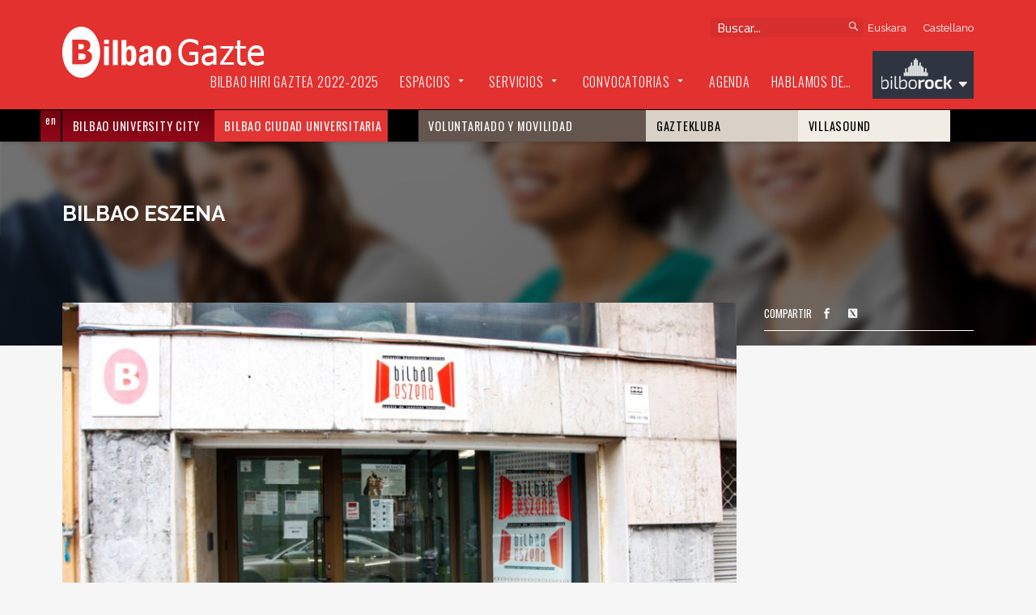

--- FILE ---
content_type: text/html; charset=UTF-8
request_url: https://bilbaogazte.bilbao.eus/es/espacio/bilbao-eszena-2/
body_size: 13641
content:
<!DOCTYPE html>
<html class="no-js" lang="es-ES">

<head>
<meta http-equiv="X-UA-Compatible" content="IE=edge" />	
<!-- Global site tag (gtag.js) - Google Analytics -->
<script type="text/javascript" src="/ruxitagentjs_ICA7NVfqrux_10327251022105625.js" data-dtconfig="rid=RID_1626655182|rpid=1289319368|domain=bilbao.eus|reportUrl=/rb_bf60637kqr|app=ea7c4b59f27d43eb|owasp=1|featureHash=ICA7NVfqrux|rdnt=1|uxrgce=1|cuc=py288rup|mel=100000|expw=1|dpvc=1|lastModification=1765191757979|postfix=py288rup|tp=500,50,0|srbbv=2|agentUri=/ruxitagentjs_ICA7NVfqrux_10327251022105625.js"></script><script async src="https://www.googletagmanager.com/gtag/js?id=UA-20337143-1"></script>
<script>
  window.dataLayer = window.dataLayer || [];
  function gtag(){dataLayer.push(arguments);}
  gtag('js', new Date());
  gtag('config', 'UA-20337143-1');
</script>
<title>Bilbao Eszena - Bilbao Gazte</title>

<link rel="stylesheet" href="https://bilbaogazte.bilbao.eus/wp-content/plugins/sitepress-multilingual-cms/res/css/language-selector.css?v=3.4.0" type="text/css" media="all" />
<meta name='robots' content='max-image-preview:large' />
<link rel="alternate" hreflang="eu" href="https://bilbaogazte.bilbao.eus/espazioa/bilbao-eszena/" />
<link rel="alternate" hreflang="es" href="https://bilbaogazte.bilbao.eus/es/espacio/bilbao-eszena-2/" />
<meta charset="UTF-8" />
<meta name="viewport" content="width=device-width, initial-scale=1" />
<link rel="profile" href="http://gmpg.org/xfn/11" />
<link rel="pingback" href="https://bilbaogazte.bilbao.eus/xmlrpc.php" />

<!-- This site is optimized with the Yoast SEO plugin v13.0 - https://yoast.com/wordpress/plugins/seo/ -->
<meta name="robots" content="max-snippet:-1, max-image-preview:large, max-video-preview:-1"/>
<link rel="canonical" href="https://bilbaogazte.bilbao.eus/es/espacio/bilbao-eszena-2/" />
<meta property="og:locale" content="es_ES" />
<meta property="og:type" content="article" />
<meta property="og:title" content="Bilbao Eszena - Bilbao Gazte" />
<meta property="og:description" content="&nbsp; &nbsp; El centro de recursos teatrales BILBAO ESZENA cuenta con salas de ensayo y reuniones para que&hellip;" />
<meta property="og:url" content="https://bilbaogazte.bilbao.eus/es/espacio/bilbao-eszena-2/" />
<meta property="og:site_name" content="Bilbao Gazte" />
<meta property="og:image" content="http://bilbaogazte.bilbao.eus/wp-content/uploads/2016/08/bilbao_eszena-872x582.jpg" />
<meta name="twitter:card" content="summary" />
<meta name="twitter:description" content="&nbsp; &nbsp; El centro de recursos teatrales BILBAO ESZENA cuenta con salas de ensayo y reuniones para que&hellip;" />
<meta name="twitter:title" content="Bilbao Eszena - Bilbao Gazte" />
<meta name="twitter:image" content="http://bilbaogazte.bilbao.eus/wp-content/uploads/2016/08/bilbao_eszena-872x582.jpg" />
<script type='application/ld+json' class='yoast-schema-graph yoast-schema-graph--main'>{"@context":"https://schema.org","@graph":[{"@type":"WebSite","@id":"https://bilbaogazte.bilbao.eus/es/#website","url":"https://bilbaogazte.bilbao.eus/es/","name":"Bilbao Gazte","description":"Otro sitio m\u00e1s de www.bilbao.eus","potentialAction":{"@type":"SearchAction","target":"https://bilbaogazte.bilbao.eus/es/?s={search_term_string}","query-input":"required name=search_term_string"}},{"@type":"ImageObject","@id":"https://bilbaogazte.bilbao.eus/es/espacio/bilbao-eszena-2/#primaryimage","url":"http://bilbaogazte.bilbao.eus/wp-content/uploads/2016/08/bilbao_eszena-872x582.jpg"},{"@type":"WebPage","@id":"https://bilbaogazte.bilbao.eus/es/espacio/bilbao-eszena-2/#webpage","url":"https://bilbaogazte.bilbao.eus/es/espacio/bilbao-eszena-2/","inLanguage":"es","name":"Bilbao Eszena - Bilbao Gazte","isPartOf":{"@id":"https://bilbaogazte.bilbao.eus/es/#website"},"primaryImageOfPage":{"@id":"https://bilbaogazte.bilbao.eus/es/espacio/bilbao-eszena-2/#primaryimage"},"datePublished":"2016-06-23T08:11:03+00:00","dateModified":"2023-12-05T09:07:13+00:00"}]}</script>
<!-- / Yoast SEO plugin. -->

<link rel='dns-prefetch' href='//www.google.com' />
<link rel='dns-prefetch' href='//fonts.googleapis.com' />
<link rel="alternate" type="application/rss+xml" title="Bilbao Gazte &raquo; Feed" href="https://bilbaogazte.bilbao.eus/es/feed/" />
		<!-- This site uses the Google Analytics by MonsterInsights plugin v7.17.0 - Using Analytics tracking - https://www.monsterinsights.com/ -->
							<script src="//www.googletagmanager.com/gtag/js?id=UA-20337143-1"  type="text/javascript" data-cfasync="false"></script>
			<script type="text/javascript" data-cfasync="false">
				var mi_version = '7.17.0';
				var mi_track_user = true;
				var mi_no_track_reason = '';
				
								var disableStr = 'ga-disable-UA-20337143-1';

				/* Function to detect opted out users */
				function __gtagTrackerIsOptedOut() {
					return document.cookie.indexOf( disableStr + '=true' ) > - 1;
				}

				/* Disable tracking if the opt-out cookie exists. */
				if ( __gtagTrackerIsOptedOut() ) {
					window[disableStr] = true;
				}

				/* Opt-out function */
				function __gtagTrackerOptout() {
					document.cookie = disableStr + '=true; expires=Thu, 31 Dec 2099 23:59:59 UTC; path=/';
					window[disableStr] = true;
				}

				if ( 'undefined' === typeof gaOptout ) {
					function gaOptout() {
						__gtagTrackerOptout();
					}
				}
								window.dataLayer = window.dataLayer || [];
				if ( mi_track_user ) {
					function __gtagTracker() {dataLayer.push( arguments );}
					__gtagTracker( 'js', new Date() );
					__gtagTracker( 'set', {
						'developer_id.dZGIzZG' : true,
						                    });
					__gtagTracker( 'config', 'UA-20337143-1', {
						forceSSL:true,link_attribution:true,					} );
										window.gtag = __gtagTracker;										(
						function () {
							/* https://developers.google.com/analytics/devguides/collection/analyticsjs/ */
							/* ga and __gaTracker compatibility shim. */
							var noopfn = function () {
								return null;
							};
							var newtracker = function () {
								return new Tracker();
							};
							var Tracker = function () {
								return null;
							};
							var p = Tracker.prototype;
							p.get = noopfn;
							p.set = noopfn;
							p.send = function (){
								var args = Array.prototype.slice.call(arguments);
								args.unshift( 'send' );
								__gaTracker.apply(null, args);
							};
							var __gaTracker = function () {
								var len = arguments.length;
								if ( len === 0 ) {
									return;
								}
								var f = arguments[len - 1];
								if ( typeof f !== 'object' || f === null || typeof f.hitCallback !== 'function' ) {
									if ( 'send' === arguments[0] ) {
										var hitConverted, hitObject = false, action;
										if ( 'event' === arguments[1] ) {
											if ( 'undefined' !== typeof arguments[3] ) {
												hitObject = {
													'eventAction': arguments[3],
													'eventCategory': arguments[2],
													'eventLabel': arguments[4],
													'value': arguments[5] ? arguments[5] : 1,
												}
											}
										}
										if ( typeof arguments[2] === 'object' ) {
											hitObject = arguments[2];
										}
										if ( typeof arguments[5] === 'object' ) {
											Object.assign( hitObject, arguments[5] );
										}
										if ( 'undefined' !== typeof (
											arguments[1].hitType
										) ) {
											hitObject = arguments[1];
										}
										if ( hitObject ) {
											action = 'timing' === arguments[1].hitType ? 'timing_complete' : hitObject.eventAction;
											hitConverted = mapArgs( hitObject );
											__gtagTracker( 'event', action, hitConverted );
										}
									}
									return;
								}

								function mapArgs( args ) {
									var gaKey, hit = {};
									var gaMap = {
										'eventCategory': 'event_category',
										'eventAction': 'event_action',
										'eventLabel': 'event_label',
										'eventValue': 'event_value',
										'nonInteraction': 'non_interaction',
										'timingCategory': 'event_category',
										'timingVar': 'name',
										'timingValue': 'value',
										'timingLabel': 'event_label',
									};
									for ( gaKey in gaMap ) {
										if ( 'undefined' !== typeof args[gaKey] ) {
											hit[gaMap[gaKey]] = args[gaKey];
										}
									}
									return hit;
								}

								try {
									f.hitCallback();
								} catch ( ex ) {
								}
							};
							__gaTracker.create = newtracker;
							__gaTracker.getByName = newtracker;
							__gaTracker.getAll = function () {
								return [];
							};
							__gaTracker.remove = noopfn;
							__gaTracker.loaded = true;
							window['__gaTracker'] = __gaTracker;
						}
					)();
									} else {
										console.log( "" );
					( function () {
							function __gtagTracker() {
								return null;
							}
							window['__gtagTracker'] = __gtagTracker;
							window['gtag'] = __gtagTracker;
					} )();
									}
			</script>
				<!-- / Google Analytics by MonsterInsights -->
		<script type="text/javascript">
/* <![CDATA[ */
window._wpemojiSettings = {"baseUrl":"https:\/\/s.w.org\/images\/core\/emoji\/14.0.0\/72x72\/","ext":".png","svgUrl":"https:\/\/s.w.org\/images\/core\/emoji\/14.0.0\/svg\/","svgExt":".svg","source":{"concatemoji":"https:\/\/bilbaogazte.bilbao.eus\/wp-includes\/js\/wp-emoji-release.min.js?ver=6.4.7"}};
/*! This file is auto-generated */
!function(i,n){var o,s,e;function c(e){try{var t={supportTests:e,timestamp:(new Date).valueOf()};sessionStorage.setItem(o,JSON.stringify(t))}catch(e){}}function p(e,t,n){e.clearRect(0,0,e.canvas.width,e.canvas.height),e.fillText(t,0,0);var t=new Uint32Array(e.getImageData(0,0,e.canvas.width,e.canvas.height).data),r=(e.clearRect(0,0,e.canvas.width,e.canvas.height),e.fillText(n,0,0),new Uint32Array(e.getImageData(0,0,e.canvas.width,e.canvas.height).data));return t.every(function(e,t){return e===r[t]})}function u(e,t,n){switch(t){case"flag":return n(e,"\ud83c\udff3\ufe0f\u200d\u26a7\ufe0f","\ud83c\udff3\ufe0f\u200b\u26a7\ufe0f")?!1:!n(e,"\ud83c\uddfa\ud83c\uddf3","\ud83c\uddfa\u200b\ud83c\uddf3")&&!n(e,"\ud83c\udff4\udb40\udc67\udb40\udc62\udb40\udc65\udb40\udc6e\udb40\udc67\udb40\udc7f","\ud83c\udff4\u200b\udb40\udc67\u200b\udb40\udc62\u200b\udb40\udc65\u200b\udb40\udc6e\u200b\udb40\udc67\u200b\udb40\udc7f");case"emoji":return!n(e,"\ud83e\udef1\ud83c\udffb\u200d\ud83e\udef2\ud83c\udfff","\ud83e\udef1\ud83c\udffb\u200b\ud83e\udef2\ud83c\udfff")}return!1}function f(e,t,n){var r="undefined"!=typeof WorkerGlobalScope&&self instanceof WorkerGlobalScope?new OffscreenCanvas(300,150):i.createElement("canvas"),a=r.getContext("2d",{willReadFrequently:!0}),o=(a.textBaseline="top",a.font="600 32px Arial",{});return e.forEach(function(e){o[e]=t(a,e,n)}),o}function t(e){var t=i.createElement("script");t.src=e,t.defer=!0,i.head.appendChild(t)}"undefined"!=typeof Promise&&(o="wpEmojiSettingsSupports",s=["flag","emoji"],n.supports={everything:!0,everythingExceptFlag:!0},e=new Promise(function(e){i.addEventListener("DOMContentLoaded",e,{once:!0})}),new Promise(function(t){var n=function(){try{var e=JSON.parse(sessionStorage.getItem(o));if("object"==typeof e&&"number"==typeof e.timestamp&&(new Date).valueOf()<e.timestamp+604800&&"object"==typeof e.supportTests)return e.supportTests}catch(e){}return null}();if(!n){if("undefined"!=typeof Worker&&"undefined"!=typeof OffscreenCanvas&&"undefined"!=typeof URL&&URL.createObjectURL&&"undefined"!=typeof Blob)try{var e="postMessage("+f.toString()+"("+[JSON.stringify(s),u.toString(),p.toString()].join(",")+"));",r=new Blob([e],{type:"text/javascript"}),a=new Worker(URL.createObjectURL(r),{name:"wpTestEmojiSupports"});return void(a.onmessage=function(e){c(n=e.data),a.terminate(),t(n)})}catch(e){}c(n=f(s,u,p))}t(n)}).then(function(e){for(var t in e)n.supports[t]=e[t],n.supports.everything=n.supports.everything&&n.supports[t],"flag"!==t&&(n.supports.everythingExceptFlag=n.supports.everythingExceptFlag&&n.supports[t]);n.supports.everythingExceptFlag=n.supports.everythingExceptFlag&&!n.supports.flag,n.DOMReady=!1,n.readyCallback=function(){n.DOMReady=!0}}).then(function(){return e}).then(function(){var e;n.supports.everything||(n.readyCallback(),(e=n.source||{}).concatemoji?t(e.concatemoji):e.wpemoji&&e.twemoji&&(t(e.twemoji),t(e.wpemoji)))}))}((window,document),window._wpemojiSettings);
/* ]]> */
</script>
<link rel='stylesheet' id='bilbo-cu-css' href='https://bilbaogazte.bilbao.eus/wp-content/themes/bilbaogazte/assets/css/bilbaogazte-cu.css' type='text/css' media='all' />
<link rel='stylesheet' id='google-fonts-oswald-css' href='https://fonts.googleapis.com/css?family=Oswald%3A300&#038;ver=6.4.7' type='text/css' media='all' />
<link rel='stylesheet' id='google-fonts-raleway-css' href='https://fonts.googleapis.com/css?family=Raleway%3A400%2C700&#038;ver=6.4.7' type='text/css' media='all' />
<link rel='stylesheet' id='eleganticon-css' href='https://bilbaogazte.bilbao.eus/wp-content/themes/bilbaogazte/assets/css/elegant-icon.css?ver=6.4.7' type='text/css' media='all' />
<link rel='stylesheet' id='bilbaogazte-css-css' href='https://bilbaogazte.bilbao.eus/wp-content/themes/bilbaogazte/assets/css/bilbaogazte.css?ver=6.4.7' type='text/css' media='all' />
<link rel='stylesheet' id='css-modal-css' href='https://bilbaogazte.bilbao.eus/wp-content/themes/bilbaogazte/assets/css/jquery.modal.min.css?ver=6.4.7' type='text/css' media='all' />
<link rel='stylesheet' id='js_composer_front-css' href='https://bilbaogazte.bilbao.eus/wp-content/plugins/js_composer/assets/css/js_composer.min.css?ver=4.12.1' type='text/css' media='all' />
<style id='wp-emoji-styles-inline-css' type='text/css'>

	img.wp-smiley, img.emoji {
		display: inline !important;
		border: none !important;
		box-shadow: none !important;
		height: 1em !important;
		width: 1em !important;
		margin: 0 0.07em !important;
		vertical-align: -0.1em !important;
		background: none !important;
		padding: 0 !important;
	}
</style>
<link rel='stylesheet' id='wp-block-library-css' href='https://bilbaogazte.bilbao.eus/wp-includes/css/dist/block-library/style.min.css?ver=6.4.7' type='text/css' media='all' />
<style id='classic-theme-styles-inline-css' type='text/css'>
/*! This file is auto-generated */
.wp-block-button__link{color:#fff;background-color:#32373c;border-radius:9999px;box-shadow:none;text-decoration:none;padding:calc(.667em + 2px) calc(1.333em + 2px);font-size:1.125em}.wp-block-file__button{background:#32373c;color:#fff;text-decoration:none}
</style>
<style id='global-styles-inline-css' type='text/css'>
body{--wp--preset--color--black: #000000;--wp--preset--color--cyan-bluish-gray: #abb8c3;--wp--preset--color--white: #ffffff;--wp--preset--color--pale-pink: #f78da7;--wp--preset--color--vivid-red: #cf2e2e;--wp--preset--color--luminous-vivid-orange: #ff6900;--wp--preset--color--luminous-vivid-amber: #fcb900;--wp--preset--color--light-green-cyan: #7bdcb5;--wp--preset--color--vivid-green-cyan: #00d084;--wp--preset--color--pale-cyan-blue: #8ed1fc;--wp--preset--color--vivid-cyan-blue: #0693e3;--wp--preset--color--vivid-purple: #9b51e0;--wp--preset--gradient--vivid-cyan-blue-to-vivid-purple: linear-gradient(135deg,rgba(6,147,227,1) 0%,rgb(155,81,224) 100%);--wp--preset--gradient--light-green-cyan-to-vivid-green-cyan: linear-gradient(135deg,rgb(122,220,180) 0%,rgb(0,208,130) 100%);--wp--preset--gradient--luminous-vivid-amber-to-luminous-vivid-orange: linear-gradient(135deg,rgba(252,185,0,1) 0%,rgba(255,105,0,1) 100%);--wp--preset--gradient--luminous-vivid-orange-to-vivid-red: linear-gradient(135deg,rgba(255,105,0,1) 0%,rgb(207,46,46) 100%);--wp--preset--gradient--very-light-gray-to-cyan-bluish-gray: linear-gradient(135deg,rgb(238,238,238) 0%,rgb(169,184,195) 100%);--wp--preset--gradient--cool-to-warm-spectrum: linear-gradient(135deg,rgb(74,234,220) 0%,rgb(151,120,209) 20%,rgb(207,42,186) 40%,rgb(238,44,130) 60%,rgb(251,105,98) 80%,rgb(254,248,76) 100%);--wp--preset--gradient--blush-light-purple: linear-gradient(135deg,rgb(255,206,236) 0%,rgb(152,150,240) 100%);--wp--preset--gradient--blush-bordeaux: linear-gradient(135deg,rgb(254,205,165) 0%,rgb(254,45,45) 50%,rgb(107,0,62) 100%);--wp--preset--gradient--luminous-dusk: linear-gradient(135deg,rgb(255,203,112) 0%,rgb(199,81,192) 50%,rgb(65,88,208) 100%);--wp--preset--gradient--pale-ocean: linear-gradient(135deg,rgb(255,245,203) 0%,rgb(182,227,212) 50%,rgb(51,167,181) 100%);--wp--preset--gradient--electric-grass: linear-gradient(135deg,rgb(202,248,128) 0%,rgb(113,206,126) 100%);--wp--preset--gradient--midnight: linear-gradient(135deg,rgb(2,3,129) 0%,rgb(40,116,252) 100%);--wp--preset--font-size--small: 13px;--wp--preset--font-size--medium: 20px;--wp--preset--font-size--large: 36px;--wp--preset--font-size--x-large: 42px;--wp--preset--spacing--20: 0.44rem;--wp--preset--spacing--30: 0.67rem;--wp--preset--spacing--40: 1rem;--wp--preset--spacing--50: 1.5rem;--wp--preset--spacing--60: 2.25rem;--wp--preset--spacing--70: 3.38rem;--wp--preset--spacing--80: 5.06rem;--wp--preset--shadow--natural: 6px 6px 9px rgba(0, 0, 0, 0.2);--wp--preset--shadow--deep: 12px 12px 50px rgba(0, 0, 0, 0.4);--wp--preset--shadow--sharp: 6px 6px 0px rgba(0, 0, 0, 0.2);--wp--preset--shadow--outlined: 6px 6px 0px -3px rgba(255, 255, 255, 1), 6px 6px rgba(0, 0, 0, 1);--wp--preset--shadow--crisp: 6px 6px 0px rgba(0, 0, 0, 1);}:where(.is-layout-flex){gap: 0.5em;}:where(.is-layout-grid){gap: 0.5em;}body .is-layout-flow > .alignleft{float: left;margin-inline-start: 0;margin-inline-end: 2em;}body .is-layout-flow > .alignright{float: right;margin-inline-start: 2em;margin-inline-end: 0;}body .is-layout-flow > .aligncenter{margin-left: auto !important;margin-right: auto !important;}body .is-layout-constrained > .alignleft{float: left;margin-inline-start: 0;margin-inline-end: 2em;}body .is-layout-constrained > .alignright{float: right;margin-inline-start: 2em;margin-inline-end: 0;}body .is-layout-constrained > .aligncenter{margin-left: auto !important;margin-right: auto !important;}body .is-layout-constrained > :where(:not(.alignleft):not(.alignright):not(.alignfull)){max-width: var(--wp--style--global--content-size);margin-left: auto !important;margin-right: auto !important;}body .is-layout-constrained > .alignwide{max-width: var(--wp--style--global--wide-size);}body .is-layout-flex{display: flex;}body .is-layout-flex{flex-wrap: wrap;align-items: center;}body .is-layout-flex > *{margin: 0;}body .is-layout-grid{display: grid;}body .is-layout-grid > *{margin: 0;}:where(.wp-block-columns.is-layout-flex){gap: 2em;}:where(.wp-block-columns.is-layout-grid){gap: 2em;}:where(.wp-block-post-template.is-layout-flex){gap: 1.25em;}:where(.wp-block-post-template.is-layout-grid){gap: 1.25em;}.has-black-color{color: var(--wp--preset--color--black) !important;}.has-cyan-bluish-gray-color{color: var(--wp--preset--color--cyan-bluish-gray) !important;}.has-white-color{color: var(--wp--preset--color--white) !important;}.has-pale-pink-color{color: var(--wp--preset--color--pale-pink) !important;}.has-vivid-red-color{color: var(--wp--preset--color--vivid-red) !important;}.has-luminous-vivid-orange-color{color: var(--wp--preset--color--luminous-vivid-orange) !important;}.has-luminous-vivid-amber-color{color: var(--wp--preset--color--luminous-vivid-amber) !important;}.has-light-green-cyan-color{color: var(--wp--preset--color--light-green-cyan) !important;}.has-vivid-green-cyan-color{color: var(--wp--preset--color--vivid-green-cyan) !important;}.has-pale-cyan-blue-color{color: var(--wp--preset--color--pale-cyan-blue) !important;}.has-vivid-cyan-blue-color{color: var(--wp--preset--color--vivid-cyan-blue) !important;}.has-vivid-purple-color{color: var(--wp--preset--color--vivid-purple) !important;}.has-black-background-color{background-color: var(--wp--preset--color--black) !important;}.has-cyan-bluish-gray-background-color{background-color: var(--wp--preset--color--cyan-bluish-gray) !important;}.has-white-background-color{background-color: var(--wp--preset--color--white) !important;}.has-pale-pink-background-color{background-color: var(--wp--preset--color--pale-pink) !important;}.has-vivid-red-background-color{background-color: var(--wp--preset--color--vivid-red) !important;}.has-luminous-vivid-orange-background-color{background-color: var(--wp--preset--color--luminous-vivid-orange) !important;}.has-luminous-vivid-amber-background-color{background-color: var(--wp--preset--color--luminous-vivid-amber) !important;}.has-light-green-cyan-background-color{background-color: var(--wp--preset--color--light-green-cyan) !important;}.has-vivid-green-cyan-background-color{background-color: var(--wp--preset--color--vivid-green-cyan) !important;}.has-pale-cyan-blue-background-color{background-color: var(--wp--preset--color--pale-cyan-blue) !important;}.has-vivid-cyan-blue-background-color{background-color: var(--wp--preset--color--vivid-cyan-blue) !important;}.has-vivid-purple-background-color{background-color: var(--wp--preset--color--vivid-purple) !important;}.has-black-border-color{border-color: var(--wp--preset--color--black) !important;}.has-cyan-bluish-gray-border-color{border-color: var(--wp--preset--color--cyan-bluish-gray) !important;}.has-white-border-color{border-color: var(--wp--preset--color--white) !important;}.has-pale-pink-border-color{border-color: var(--wp--preset--color--pale-pink) !important;}.has-vivid-red-border-color{border-color: var(--wp--preset--color--vivid-red) !important;}.has-luminous-vivid-orange-border-color{border-color: var(--wp--preset--color--luminous-vivid-orange) !important;}.has-luminous-vivid-amber-border-color{border-color: var(--wp--preset--color--luminous-vivid-amber) !important;}.has-light-green-cyan-border-color{border-color: var(--wp--preset--color--light-green-cyan) !important;}.has-vivid-green-cyan-border-color{border-color: var(--wp--preset--color--vivid-green-cyan) !important;}.has-pale-cyan-blue-border-color{border-color: var(--wp--preset--color--pale-cyan-blue) !important;}.has-vivid-cyan-blue-border-color{border-color: var(--wp--preset--color--vivid-cyan-blue) !important;}.has-vivid-purple-border-color{border-color: var(--wp--preset--color--vivid-purple) !important;}.has-vivid-cyan-blue-to-vivid-purple-gradient-background{background: var(--wp--preset--gradient--vivid-cyan-blue-to-vivid-purple) !important;}.has-light-green-cyan-to-vivid-green-cyan-gradient-background{background: var(--wp--preset--gradient--light-green-cyan-to-vivid-green-cyan) !important;}.has-luminous-vivid-amber-to-luminous-vivid-orange-gradient-background{background: var(--wp--preset--gradient--luminous-vivid-amber-to-luminous-vivid-orange) !important;}.has-luminous-vivid-orange-to-vivid-red-gradient-background{background: var(--wp--preset--gradient--luminous-vivid-orange-to-vivid-red) !important;}.has-very-light-gray-to-cyan-bluish-gray-gradient-background{background: var(--wp--preset--gradient--very-light-gray-to-cyan-bluish-gray) !important;}.has-cool-to-warm-spectrum-gradient-background{background: var(--wp--preset--gradient--cool-to-warm-spectrum) !important;}.has-blush-light-purple-gradient-background{background: var(--wp--preset--gradient--blush-light-purple) !important;}.has-blush-bordeaux-gradient-background{background: var(--wp--preset--gradient--blush-bordeaux) !important;}.has-luminous-dusk-gradient-background{background: var(--wp--preset--gradient--luminous-dusk) !important;}.has-pale-ocean-gradient-background{background: var(--wp--preset--gradient--pale-ocean) !important;}.has-electric-grass-gradient-background{background: var(--wp--preset--gradient--electric-grass) !important;}.has-midnight-gradient-background{background: var(--wp--preset--gradient--midnight) !important;}.has-small-font-size{font-size: var(--wp--preset--font-size--small) !important;}.has-medium-font-size{font-size: var(--wp--preset--font-size--medium) !important;}.has-large-font-size{font-size: var(--wp--preset--font-size--large) !important;}.has-x-large-font-size{font-size: var(--wp--preset--font-size--x-large) !important;}
.wp-block-navigation a:where(:not(.wp-element-button)){color: inherit;}
:where(.wp-block-post-template.is-layout-flex){gap: 1.25em;}:where(.wp-block-post-template.is-layout-grid){gap: 1.25em;}
:where(.wp-block-columns.is-layout-flex){gap: 2em;}:where(.wp-block-columns.is-layout-grid){gap: 2em;}
.wp-block-pullquote{font-size: 1.5em;line-height: 1.6;}
</style>
<link rel='stylesheet' id='contact-form-7-css' href='https://bilbaogazte.bilbao.eus/wp-content/plugins/contact-form-7/includes/css/styles.css?ver=5.5.6' type='text/css' media='all' />
<style id='contact-form-7-inline-css' type='text/css'>
.wpcf7 .wpcf7-recaptcha iframe {margin-bottom: 0;}.wpcf7 .wpcf7-recaptcha[data-align="center"] > div {margin: 0 auto;}.wpcf7 .wpcf7-recaptcha[data-align="right"] > div {margin: 0 0 0 auto;}
</style>
<link rel='stylesheet' id='evcal_google_fonts-css' href='//fonts.googleapis.com/css?family=Oswald%3A400%2C300%7COpen+Sans%3A700%2C400%2C400i%7CRoboto%3A700%2C400&#038;ver=6.4.7' type='text/css' media='screen' />
<link rel='stylesheet' id='evcal_cal_default-css' href='//bilbaogazte.bilbao.eus/wp-content/plugins/eventON/assets/css/eventon_styles.css?ver=2.5.3' type='text/css' media='all' />
<link rel='stylesheet' id='evo_font_icons-css' href='//bilbaogazte.bilbao.eus/wp-content/plugins/eventON/assets/fonts/font-awesome.css?ver=2.5.3' type='text/css' media='all' />
<link rel='stylesheet' id='eventon_dynamic_styles-css' href='//bilbaogazte.bilbao.eus/wp-content/plugins/eventON/assets/css/eventon_dynamic_styles.css?ver=6.4.7' type='text/css' media='all' />
<link rel='stylesheet' id='polyclinic-google-fonts-css' href='https://fonts.googleapis.com/css?family=Titillium+Web%3A700%2C400%2C300&#038;subset=latin&#038;ver=6.4.7' type='text/css' media='screen' />
<link rel='stylesheet' id='polyclinic-stylesheet-global-css' href='https://bilbaogazte.bilbao.eus/wp-content/uploads/wmtheme-polyclinic/polyclinic-styles.css?ver=6.4.7' type='text/css' media='screen' />
<link rel='stylesheet' id='polyclinic-stylesheet-css' href='https://bilbaogazte.bilbao.eus/wp-content/themes/bilbaogazte/style.css?ver=6.4.7' type='text/css' media='screen' />
<style id='polyclinic-stylesheet-inline-css' type='text/css'>
.intro { background-image: url('https://bilbaogazte.bilbao.eus/wp-content/uploads/2016/06/cabecera-1.jpg'); }
</style>
<link rel='stylesheet' id='polyclinic-stylesheet-print-css' href='https://bilbaogazte.bilbao.eus/wp-content/themes/bilbaogazte/assets/css/print.css?ver=6.4.7' type='text/css' media='print' />
<script type="text/javascript" src="https://bilbaogazte.bilbao.eus/wp-includes/js/jquery/jquery.min.js?ver=3.7.1" id="jquery-core-js"></script>
<script type="text/javascript" src="https://bilbaogazte.bilbao.eus/wp-includes/js/jquery/jquery-migrate.min.js?ver=3.4.1" id="jquery-migrate-js"></script>
<script type="text/javascript" src="https://bilbaogazte.bilbao.eus/wp-content/themes/bilbaogazte/assets/js/jquery.modal.min.js?ver=6.4.7" id="jquerymodal-js"></script>
<script type="text/javascript" src="https://bilbaogazte.bilbao.eus/wp-content/themes/bilbaogazte/assets/js/scripts-modal.js?ver=6.4.7" id="js-modal-js"></script>
<script type="text/javascript" src="https://bilbaogazte.bilbao.eus/wp-content/themes/bilbaogazte/assets/js/social.js?ver=6.4.7" id="js-social-js"></script>
<script type="text/javascript" id="monsterinsights-frontend-script-js-extra">
/* <![CDATA[ */
var monsterinsights_frontend = {"js_events_tracking":"true","download_extensions":"doc,pdf,ppt,zip,xls,docx,pptx,xlsx","inbound_paths":"[{\"path\":\"\\\/go\\\/\",\"label\":\"affiliate\"},{\"path\":\"\\\/recommend\\\/\",\"label\":\"affiliate\"}]","home_url":"https:\/\/bilbaogazte.bilbao.eus\/es","hash_tracking":"false","ua":"UA-20337143-1"};
/* ]]> */
</script>
<script type="text/javascript" src="https://bilbaogazte.bilbao.eus/wp-content/plugins/google-analytics-for-wordpress/assets/js/frontend-gtag.min.js?ver=7.17.0" id="monsterinsights-frontend-script-js"></script>
<link rel="https://api.w.org/" href="https://bilbaogazte.bilbao.eus/es/wp-json/" /><link rel="EditURI" type="application/rsd+xml" title="RSD" href="https://bilbaogazte.bilbao.eus/xmlrpc.php?rsd" />
<meta name="generator" content="WordPress 6.4.7" />
<link rel='shortlink' href='https://bilbaogazte.bilbao.eus/es/?p=456' />
<link rel="alternate" type="application/json+oembed" href="https://bilbaogazte.bilbao.eus/es/wp-json/oembed/1.0/embed?url=https%3A%2F%2Fbilbaogazte.bilbao.eus%2Fes%2Fespacio%2Fbilbao-eszena-2%2F" />
<link rel="alternate" type="text/xml+oembed" href="https://bilbaogazte.bilbao.eus/es/wp-json/oembed/1.0/embed?url=https%3A%2F%2Fbilbaogazte.bilbao.eus%2Fes%2Fespacio%2Fbilbao-eszena-2%2F&#038;format=xml" />
<!-- Google tag (gtag.js) -->
<script async src="https://www.googletagmanager.com/gtag/js?id=G-W5YSWTNGJB"></script>
<script>
	var url = window.location.href;
	var pathArray = url.split( '/' );
	var protocol = pathArray[0];
	var host = pathArray[2];
	var siteUrl = protocol + '//' + host;
	var path = 'Bilbao/WP/bilbaogazte'+url.replace(siteUrl,"");
	window.dataLayer = window.dataLayer || [];
  	function gtag(){dataLayer.push(arguments);}
  	gtag('js', new Date());
	gtag('set', {'page_title': path});
  	gtag('config', 'G-W5YSWTNGJB');
</script><meta name="generator" content="WPML ver:3.4.0 stt:1,2,16;" />
<!-- WordPress Most Popular --><script type="text/javascript">/* <![CDATA[ */ jQuery.post("https://bilbaogazte.bilbao.eus/wp-admin/admin-ajax.php", { action: "wmp_update", id: 456, token: "dd2b0cf1cd" }); /* ]]> */</script><!-- /WordPress Most Popular -->
<style type="text/css">#lang_sel_list a.lang_sel_sel, #lang_sel_list a.lang_sel_sel:visited{color:#444444;}#lang_sel_list a:hover, #lang_sel_list a.lang_sel_sel:hover{color:#000000;}#lang_sel_list a.lang_sel_sel, #lang_sel_list a.lang_sel_sel:visited{background-color:#ffffff;}#lang_sel_list a.lang_sel_sel:hover{background-color:#eeeeee;}#lang_sel_list ul a.lang_sel_other, #lang_sel_list ul a.lang_sel_other:visited{color:#444444;}#lang_sel_list ul a.lang_sel_other:hover{color:#000000;}#lang_sel_list ul a.lang_sel_other, #lang_sel li ul a:link, #lang_sel_list ul a.lang_sel_other:visited{background-color:#ffffff;}#lang_sel_list ul a.lang_sel_other:hover{background-color:#eeeeee;}#lang_sel_list a, #lang_sel_list a:visited{border-color:#e2312f;} #lang_sel_list  ul{border-top:1px solid #e2312f;}</style>

<style type="text/css">.icl-en{display:none;}
</style>

<!-- EventON Version -->
<meta name="generator" content="EventON 2.5.3" />

<meta name="generator" content="Powered by Visual Composer - drag and drop page builder for WordPress."/>
<!--[if lte IE 9]><link rel="stylesheet" type="text/css" href="https://bilbaogazte.bilbao.eus/wp-content/plugins/js_composer/assets/css/vc_lte_ie9.min.css" media="screen"><![endif]--><!--[if IE  8]><link rel="stylesheet" type="text/css" href="https://bilbaogazte.bilbao.eus/wp-content/plugins/js_composer/assets/css/vc-ie8.min.css" media="screen"><![endif]--><style type="text/css" id="custom-background-css">
body.custom-background { background-color: #f6f6f6; }
</style>
	<link rel="icon" href="https://bilbaogazte.bilbao.eus/wp-content/uploads/2021/09/favicon.ico" sizes="32x32" />
<link rel="icon" href="https://bilbaogazte.bilbao.eus/wp-content/uploads/2021/09/favicon.ico" sizes="192x192" />
<link rel="apple-touch-icon" href="https://bilbaogazte.bilbao.eus/wp-content/uploads/2021/09/favicon.ico" />
<meta name="msapplication-TileImage" content="https://bilbaogazte.bilbao.eus/wp-content/uploads/2021/09/favicon.ico" />
		<style type="text/css" id="wp-custom-css">
			/*Ocultar marca bizkaia*/

.bilbao-gazte-colaboradores{
	display:none;
}

/*Ajustar ancho destacado home*/
@media (min-width: 1008px){
	.o-block-home .c-col {
		width:100%;
	}
}

/*Bajar destacados home*/
@media only screen and (min-width: 950px){
	.acceso-principal {
		margin-bottom: 0;
		top:0;
		margin-top: 50px;
	}
}

@media (max-width: 950px){
	.acceso-principal {
		margin-top: 50px;
	}
}

/*Bajar indicador items carrusel*/
@media (min-width: 1008px) {
	.vc_images_carousel ol.vc_carousel-indicators {
		bottom:0px;
	}
}

/*Ajustar ancho destacados en pagina interior*/
header#masthead #menu-secondary li.independizarse{
	width:25%;
}
/*Icono de compartir*/
.social_twitter:before {
content: " ";
background-image: url('/wp-content/themes/bilbaogazte/assets/images/icon-biogazte-x.svg');
    background-repeat: no-repeat;
    background-position: 0px 2px;
    background-size: 12px auto;
    width: 13px;
    height: 13px;
    display: inline-block;
    padding-top: 14px;
}		</style>
		<noscript><style type="text/css"> .wpb_animate_when_almost_visible { opacity: 1; }</style></noscript>
</head>


<body class="custom-background espacio-template-default has-intro is-singular no-sidebar not-front-page postid-456 single single-espacio site-layout-boxed vc_responsive wp-custom-logo wpb-js-composer js-comp-ver-4.12.1" >

<a class="skip-link screen-reader-text" href="#content">Skip to content</a><a class="skip-link screen-reader-text" href="#site-navigation">Skip to navigation</a><div id="page" class="hfeed site">
	<div class="site-inner">


<header id="masthead" class="site-header" role="banner" itemscope itemtype="https://schema.org/WPHeader">



<div class="site-header-inner">


		<div id="lang_sel_list" class="lang_sel_list_horizontal">
			<ul>
				<li class="icl-eu"><a href="https://bilbaogazte.bilbao.eus/espazioa/bilbao-eszena/"  class="lang_sel_other">Euskara</a></li><li class="icl-es"><a href="https://bilbaogazte.bilbao.eus/es/espacio/bilbao-eszena-2/"  class="lang_sel_sel">Castellano</a></li>			</ul>
		</div>
	<div class="widget widget_search">
					<h3 class="widget-title">Search the site</h3>
					<form role="search" method="get" class="search-form" action="https://bilbaogazte.bilbao.eus/es">
						<label>
							<span class="screen-reader-text">Search for:</span>
							<input type="search" class="search-field" placeholder="Buscar..." value="" name="s">
						</label>
						<input type="submit" class="search-submit" value="Search">
					</form>
				</div><div class="site-branding"><h2 class="screen-reader-text">Bilbao Eszena - Bilbao Gazte</h2><a id="site-title" class="site-title logo type-img" href="https://bilbaogazte.bilbao.eus/es/" title="Bilbao Gazte | Otro sitio más de www.bilbao.eus" rel="home"><img width="249" height="63" src="https://bilbaogazte.bilbao.eus/wp-content/uploads/2016/10/header-logo.png" class="" alt="Bilbao Gazte logo" title="Bilbao Gazte | Otro sitio más de www.bilbao.eus" decoding="async" /><span class="screen-reader-text">Bilbao Gazte</span></a><div class="site-description">Otro sitio más de www.bilbao.eus</div></div>
<div class="primary-navigation-menu">

	<nav id="site-navigation" class="main-navigation" role="navigation" aria-labelledby="site-navigation-label" itemscope itemtype="https://schema.org/SiteNavigationElement">

		<h2 class="screen-reader-text" id="site-navigation-label">Primary Menu</h2>

		<button role="button" id="menu-toggle" class="menu-toggle" aria-controls="menu-primary" aria-expanded="false">Menu</button>

		
		<div id="site-navigation-container" class="main-navigation-container">

			<div class="menu"><ul id="menu-primary" role="menubar"><li id="menu-item-220" class="menu-item menu-item-type-post_type menu-item-object-page menu-item-220"><a href="https://bilbaogazte.bilbao.eus/es/bilbaohirigaztea/">Bilbao Hiri Gaztea 2022-2025</a></li>
<li id="menu-item-17154" class="menu-item menu-item-type-post_type menu-item-object-page current-menu-ancestor current-menu-parent current_page_parent current_page_ancestor menu-item-has-children menu-item-17154"><a href="https://bilbaogazte.bilbao.eus/es/espacios/">Espacios <span class="expander" aria-hidden="true"></span></a>
<ul class="sub-menu">
	<li id="menu-item-269" class="icoBibliotecas menu-item menu-item-type-post_type menu-item-object-page menu-item-269"><a href="https://bilbaogazte.bilbao.eus/es/espacios/bibliotecas-mediateka/">Bibliotecas / Mediateka</a></li>
	<li id="menu-item-273" class="icoSalas menu-item menu-item-type-post_type menu-item-object-page menu-item-273"><a href="https://bilbaogazte.bilbao.eus/es/espacios/salas-de-estudio/">Salas de estudio</a></li>
	<li id="menu-item-272" class="icoPolideportivos menu-item menu-item-type-post_type menu-item-object-page menu-item-272"><a href="https://bilbaogazte.bilbao.eus/es/espacios/polideportivos/">Polideportivos</a></li>
	<li id="menu-item-271" class="icoEspacios menu-item menu-item-type-post_type menu-item-object-page menu-item-271"><a href="https://bilbaogazte.bilbao.eus/es/espacios/equipamientos-deportivos-al-aire-libre/">Equipamientos deportivos al aire libre</a></li>
	<li id="menu-item-993" class="icoAnillo menu-item menu-item-type-post_type menu-item-object-espacio menu-item-993"><a href="https://bilbaogazte.bilbao.eus/es/espacio/anillo-verde/">Anillo Verde</a></li>
	<li id="menu-item-270" class="icoCentros menu-item menu-item-type-post_type menu-item-object-page menu-item-270"><a href="https://bilbaogazte.bilbao.eus/es/espacios/centros-municipales-de-distrito/">Centros municipales de distrito</a></li>
	<li id="menu-item-3495" class="icoBidegorris menu-item menu-item-type-post_type menu-item-object-page menu-item-3495"><a href="https://bilbaogazte.bilbao.eus/es/espacios/bidegorris/">Bidegorris</a></li>
	<li id="menu-item-11765" class="icoWifi menu-item menu-item-type-post_type menu-item-object-espacio menu-item-11765"><a href="https://bilbaogazte.bilbao.eus/es/espacio/wi-fi-guneak/">Zonas Wi-Fi</a></li>
	<li id="menu-item-7862" class="subdestacado menu-item menu-item-type-post_type menu-item-object-page menu-item-7862"><a href="https://bilbaogazte.bilbao.eus/es/bilborock/">Bilborock</a></li>
	<li id="menu-item-455" class="subdestacado menu-item menu-item-type-post_type menu-item-object-espacio menu-item-455"><a href="https://bilbaogazte.bilbao.eus/es/espacio/auzofactory/">Auzofactory</a></li>
	<li id="menu-item-472" class="subdestacado menu-item menu-item-type-post_type menu-item-object-espacio menu-item-472"><a href="https://bilbaogazte.bilbao.eus/es/espacio/albergue-bilbao-aterpetxea-2/">Albergue Bilbao Aterpetxea</a></li>
	<li id="menu-item-453" class="subdestacado menu-item menu-item-type-post_type menu-item-object-espacio menu-item-453"><a href="https://bilbaogazte.bilbao.eus/es/espacio/bilbao-arte-2/">Bilbao Arte</a></li>
	<li id="menu-item-454" class="subdestacado menu-item menu-item-type-post_type menu-item-object-espacio menu-item-454"><a href="https://bilbaogazte.bilbao.eus/es/espacio/bilbao-musika-2/">Bilbao Musika</a></li>
	<li id="menu-item-463" class="subdestacado menu-item menu-item-type-post_type menu-item-object-espacio current-menu-item menu-item-463"><a href="https://bilbaogazte.bilbao.eus/es/espacio/bilbao-eszena-2/" aria-current="page">Bilbao Eszena</a></li>
</ul>
</li>
<li id="menu-item-7999" class="menu-item menu-item-type-post_type menu-item-object-page menu-item-has-children menu-item-7999"><a href="https://bilbaogazte.bilbao.eus/es/servicios/independizarse/">Servicios <span class="expander" aria-hidden="true"></span></a>
<ul class="sub-menu">
	<li id="menu-item-307" class="menu-item menu-item-type-post_type menu-item-object-page menu-item-307"><a href="https://bilbaogazte.bilbao.eus/es/servicios/independizarse/">Independizarse</a></li>
	<li id="menu-item-631" class="menu-item menu-item-type-post_type menu-item-object-page menu-item-631"><a href="https://bilbaogazte.bilbao.eus/es/servicios/participar/">Participar</a></li>
	<li id="menu-item-305" class="menu-item menu-item-type-post_type menu-item-object-page menu-item-305"><a href="https://bilbaogazte.bilbao.eus/es/servicios/en-el-dia-a-dia/">En el día a día</a></li>
	<li id="menu-item-4418" class="menu-item menu-item-type-post_type menu-item-object-page menu-item-4418"><a href="https://bilbaogazte.bilbao.eus/es/servicios/cultura-y-creatividad/">Cultura y creatividad</a></li>
	<li id="menu-item-998" class="subdestacado menu-item menu-item-type-post_type menu-item-object-servicio menu-item-998"><a href="https://bilbaogazte.bilbao.eus/es/servicio/viviendas-municipales/">Viviendas municipales</a></li>
	<li id="menu-item-997" class="subdestacado menu-item menu-item-type-post_type menu-item-object-servicio menu-item-997"><a href="https://bilbaogazte.bilbao.eus/es/servicio/apoyo-a-personas-emprendedoras/">Apoyo a personas emprendedoras</a></li>
	<li id="menu-item-11767" class="subdestacado menu-item menu-item-type-post_type menu-item-object-servicio menu-item-11767"><a href="https://bilbaogazte.bilbao.eus/es/servicio/violencia-de-genero/">Violencia de género</a></li>
	<li id="menu-item-39819" class="subdestacado menu-item menu-item-type-custom menu-item-object-custom menu-item-39819"><a href="https://bilbaogazte.bilbao.eus/es/servicio/voluntariado-y-movilidad/">Voluntariado y movilidad</a></li>
	<li id="menu-item-996" class="subdestacado menu-item menu-item-type-post_type menu-item-object-servicio menu-item-996"><a href="https://bilbaogazte.bilbao.eus/es/?post_type=servicio&#038;p=577">Gazte-lonjak</a></li>
</ul>
</li>
<li id="menu-item-740" class="menu-item menu-item-type-post_type menu-item-object-page menu-item-has-children menu-item-740"><a href="https://bilbaogazte.bilbao.eus/es/convocatorias/">Convocatorias <span class="expander" aria-hidden="true"></span></a>
<ul class="sub-menu">
	<li id="menu-item-741" class="menu-item menu-item-type-custom menu-item-object-custom menu-item-741"><a href="/es/convocatorias?type=61">Concursos y premios</a></li>
	<li id="menu-item-742" class="menu-item menu-item-type-custom menu-item-object-custom menu-item-742"><a href="/es/convocatorias?type=65">Talleres, cursos y jornadas</a></li>
	<li id="menu-item-743" class="menu-item menu-item-type-custom menu-item-object-custom menu-item-743"><a href="/es/convocatorias?type=66">Ayudas económicas</a></li>
	<li id="menu-item-12209" class="menu-item menu-item-type-custom menu-item-object-custom menu-item-12209"><a href="/es/convocatorias?type=317">Kedadas</a></li>
	<li id="menu-item-744" class="divider__top-dark menu-item menu-item-type-custom menu-item-object-custom menu-item-744"><a href="/es/convocatorias?topic=48">Independizarse</a></li>
	<li id="menu-item-745" class="menu-item menu-item-type-custom menu-item-object-custom menu-item-745"><a href="/es/convocatorias?topic=49">Participar</a></li>
	<li id="menu-item-747" class="menu-item menu-item-type-custom menu-item-object-custom menu-item-747"><a href="/es/convocatorias?topic=51">En el día a día</a></li>
	<li id="menu-item-746" class="menu-item menu-item-type-custom menu-item-object-custom menu-item-746"><a href="/es/convocatorias?topic=50">Cultura y creatividad</a></li>
	<li id="menu-item-753" class="subdestacado menu-item menu-item-type-post_type menu-item-object-convocatoria menu-item-753"><a href="https://bilbaogazte.bilbao.eus/es/?post_type=convocatoria&#038;p=617">Konekta Ideiak</a></li>
</ul>
</li>
<li id="menu-item-476" class="menu-item menu-item-type-post_type menu-item-object-page menu-item-476"><a href="https://bilbaogazte.bilbao.eus/es/agenda/">Agenda</a></li>
<li id="menu-item-511" class="menu-item menu-item-type-post_type menu-item-object-page current_page_parent menu-item-511"><a href="https://bilbaogazte.bilbao.eus/es/hablamos-de/">Hablamos de…</a></li>
<li id="menu-item-715" class="menuBilborock menu-item menu-item-type-post_type menu-item-object-page menu-item-has-children menu-item-715"><a href="https://bilbaogazte.bilbao.eus/es/bilborock/">Bilborock <span class="expander" aria-hidden="true"></span></a>
<ul class="sub-menu">
	<li id="menu-item-2145" class="menu-item menu-item-type-post_type menu-item-object-page menu-item-2145"><a href="https://bilbaogazte.bilbao.eus/es/bilborock/">Sobre Bilborock</a></li>
	<li id="menu-item-900" class="menu-item menu-item-type-post_type menu-item-object-page menu-item-900"><a href="https://bilbaogazte.bilbao.eus/es/bilborock/en-bilborock-hablamos-de/">En Bilborock hablamos de…</a></li>
	<li id="menu-item-518" class="menu-item menu-item-type-post_type menu-item-object-page menu-item-518"><a href="https://bilbaogazte.bilbao.eus/es/bilborock/agenda-bilborock-enero/">Agenda de Bilborock enero 2026</a></li>
	<li id="menu-item-524" class="divider__top menu-item menu-item-type-post_type menu-item-object-espacio menu-item-524"><a href="https://bilbaogazte.bilbao.eus/es/espacio/sala-polivalente/">Sala Polivalente</a></li>
	<li id="menu-item-527" class="menu-item menu-item-type-post_type menu-item-object-espacio menu-item-527"><a href="https://bilbaogazte.bilbao.eus/es/espacio/sala-lab/">Sala Lab</a></li>
	<li id="menu-item-528" class="menu-item menu-item-type-post_type menu-item-object-espacio menu-item-528"><a href="https://bilbaogazte.bilbao.eus/es/espacio/salas-de-ensayo/">Salas de ensayo</a></li>
	<li id="menu-item-39661" class="menu-item menu-item-type-post_type menu-item-object-page menu-item-39661"><a href="https://bilbaogazte.bilbao.eus/es/bilborock/villasound-bilbao-2/">VillaSoundBilbao</a></li>
	<li id="menu-item-685" class="subdestacado menu-item menu-item-type-post_type menu-item-object-page menu-item-685"><a href="https://bilbaogazte.bilbao.eus/es/bilborock/bilborock-lab/">Bilborock Lab</a></li>
	<li id="menu-item-719" class="subdestacado menu-item menu-item-type-post_type menu-item-object-page menu-item-719"><a href="https://bilbaogazte.bilbao.eus/es/bilborock/bilbao-you-week/">Bilbao You Week</a></li>
</ul>
</li>
<li class="menu-toggle-skip-link-container"><a href="#menu-toggle" class="menu-toggle-skip-link">Skip to menu toggle button</a></li></ul></div>
		</div>

	</nav>

</div>

</div>



<nav id="site-navigation-secondary"><div class="menu"><ul id="menu-secondary" role="submenubar"><li id="menu-item-24649" class="universidaden menu-item menu-item-type-custom menu-item-object-custom menu-item-24649"><a href="http://bilbaogazte.bilbao.eus/en/bilbao-ciudad-universitaria/">Bilbao university city<span class="description">study, housing, culture, party, services…</span></a></li>
<li id="menu-item-24648" class="universidad menu-item menu-item-type-post_type menu-item-object-page menu-item-24648"><a href="https://bilbaogazte.bilbao.eus/es/bilbao-ciudad-universitaria/">Bilbao Ciudad Universitaria<span class="description">estudiar, vivienda, cultura, fiesta, servicios…</span></a></li>
<li id="menu-item-39880" class="independizarse menu-item menu-item-type-custom menu-item-object-custom menu-item-39880"><a href="https://bilbaogazte.bilbao.eus/es/servicio/voluntariado-y-movilidad/">Voluntariado y movilidad</a></li>
<li id="menu-item-39881" class="participar menu-item menu-item-type-custom menu-item-object-custom menu-item-39881"><a href="https://bilbaogazte.bilbao.eus/es/presentacion-gaztekluba/">GazteKLUBA</a></li>
<li id="menu-item-39882" class="vidaSana menu-item menu-item-type-custom menu-item-object-custom menu-item-39882"><a href="https://bilbaogazte.bilbao.eus/es/bilborock/villasound-bilbao/">VillaSound</a></li>
<li class="menu-toggle-skip-link-container"><a href="#menu-toggle" class="menu-toggle-skip-link">Skip to menu toggle button</a></li></ul></div>

</nav>



</header>

<div id="intro-container" class="entry-header intro-container"><div id="intro" class="intro"><div class="intro-inner"><h1 class="entry-title intro-title">Bilbao Eszena</h1></div></div></div>

<div id="content" class="site-content">
	<div id="primary" class="content-area">
		<main id="main" class="site-main" role="main" itemprop="mainContentOfPage">



<article role="article" id="post-456" class="post-456 espacio type-espacio status-publish hentry" itemscope itemprop="blogPost" itemtype="https://schema.org/BlogPosting">

    <div class="entry-content" itemprop="articleBody">

        
        <p><img fetchpriority="high" decoding="async" class="alignnone size-medium wp-image-55365" src="http://bilbaogazte.bilbao.eus/wp-content/uploads/2016/08/bilbao_eszena-872x582.jpg" alt="" width="872" height="582" srcset="https://bilbaogazte.bilbao.eus/wp-content/uploads/2016/08/bilbao_eszena-872x582.jpg 872w, https://bilbaogazte.bilbao.eus/wp-content/uploads/2016/08/bilbao_eszena-768x512.jpg 768w, https://bilbaogazte.bilbao.eus/wp-content/uploads/2016/08/bilbao_eszena.jpg 880w" sizes="(max-width: 872px) 100vw, 872px" /></p>
<p>&nbsp;</p>
<p>&nbsp;</p>
<p class="v1MsoListParagraph">El centro de recursos teatrales BILBAO ESZENA cuenta con salas de ensayo y reuniones para que personas, grupos y asociaciones relacionadas con las artes escénicas puedan desarrollar su actividad.</p>
<p class="v1MsoListParagraph">Toda la info <a href="https://www.bilbao.eus/cs/Satellite?c=BIO_Equipamiento_FA&amp;cid=3000417298&amp;language=es&amp;pageid=3000050688&amp;pagename=Bilbaonet%2FBIO_Equipamiento_FA%2FBIO_Equipamiento" target="_blank" rel="noopener noreferrer">aquí</a>.</p>
<p class="v1MsoNormal">

        
    </div>

    <a class="skip-link screen-reader-text focus-position-static" href="#site-navigation">Skip back to navigation</a>
</article>


    <aside id="secondary" class="widget-area sidebar" role="complementary" aria-labelledby="sidebar-label" itemscope itemtype="https://schema.org/WPSideBar">

        <h2 class="screen-reader-text" id="sidebar-label">Sidebar</h2>

        
<section class="widget widget_text">

    <div class="sidebar__social">

        <h4>
            Compartir            <a href="https://www.facebook.com/sharer/sharer.php?u=https://bilbaogazte.bilbao.eus/es/espacio/bilbao-eszena-2/" title="Ir a la página de Facebook. Se abrirá en ventana nueva." target="_blank">
                <span data-icon class="social_facebook"></span>
            </a>

            <a href="https://twitter.com/home?status=https://bilbaogazte.bilbao.eus/es/espacio/bilbao-eszena-2/" title="Ir a la página de Twitter. Se abrirá en ventana nueva." target="_blank">
                <span data-icon class="social_twitter"></span>
            </a>
        </h4>

    </div>

</section>
    
    <section class="widget widget_text">

        <div class="sidebar__espacio">

            
            
            
            
        </div>

    </section>


    </aside>



		</main><!-- /#main -->
	</div><!-- /#primary -->
</div><!-- /#content -->



<footer id="colophon" class="site-footer" role="contentinfo" itemscope itemtype="https://schema.org/WPFooter">

<div class="site-footer-navigation"><div class="fl-row-content-wrap"><div class="fl-row-content fl-row-fixed-width fl-node-content"><div class="fl-col-group"><div class="fl-col fl-col-small site-footer-navigation-logo"><div class="fl-col-content fl-node-content"><a href="https://bilbaogazte.bilbao.eus"><img id="bilbao-gazte-logo" src="https://bilbaogazte.bilbao.eus/wp-content/themes/bilbaogazte/assets/images/footer-logo.png" alt="" /></a><div class="bilbao-gazte-colaboradores"><a href="http://www.bizkaia.eus/" target="_blank"><img src="https://bilbaogazte.bilbao.eus/wp-content/themes/bilbaogazte/assets/images/logo_DFB_cropped.png" alt="" /></a></div></div></div><div class="fl-col fl-col-small site-footer-navigation-menus"><div class="fl-col-content fl-node-content"><div class="menu-footer-menu-primary-container"><ul id="menu-footer-menu-primary" class="menu"><li id="menu-item-221" class="menu-item menu-item-type-custom menu-item-object-custom menu-item-221"><a target="_blank" rel="noopener" href="#">Sobre Bilbao gazte</a></li>
<li id="menu-item-222" class="menu-item menu-item-type-custom menu-item-object-custom menu-item-222"><a target="_blank" rel="noopener" href="http://www.bilbao.net/cs/Satellite?cid=3000066645&#038;language=es&#038;pagename=Bilbaonet%2FPage%2FBIO_guiaAsociaciones">Asociaciones</a></li>
<li id="menu-item-8940" class="menu-item menu-item-type-custom menu-item-object-custom menu-item-8940"><a target="_blank" rel="noopener" href="mailto:gazteria@bilbao.eus">Contacto</a></li>
</ul></div><div class="menu-footer-menu-secondary-container"><ul id="menu-footer-menu-secondary" class="menu"><li id="menu-item-8973" class="menu-item menu-item-type-post_type menu-item-object-page menu-item-8973"><a href="https://bilbaogazte.bilbao.eus/es/mapa-web/">Mapa web</a></li>
<li id="menu-item-7858" class="menu-item menu-item-type-post_type menu-item-object-page menu-item-7858"><a href="https://bilbaogazte.bilbao.eus/es/politica-de-privacidad/">Política de Protección de Datos</a></li>
<li id="menu-item-7837" class="menu-item menu-item-type-post_type menu-item-object-page menu-item-7837"><a href="https://bilbaogazte.bilbao.eus/es/aviso-legal/">Aviso legal</a></li>
<li id="menu-item-7853" class="menu-item menu-item-type-post_type menu-item-object-page menu-item-7853"><a href="https://bilbaogazte.bilbao.eus/es/accesibilidad/">Accesibilidad</a></li>
<li id="menu-item-228" class="menu-item menu-item-type-custom menu-item-object-custom menu-item-228"><a href="http://www.bilbao.eus/cs/Satellite?c=Page&#038;cid=3000106301&#038;language=es&#038;pageid=3000106301&#038;pagename=Bilbaonet%2FPage%2FBIO_contenidoFinal">Ayuda</a></li>
</ul></div></div></div><div class="fl-col fl-col-small site-footer-navigation-social"><div class="fl-col-content fl-node-content"><div class="menu-footer-social-links-container"><ul id="menu-footer-social-links" class="menu"><li id="menu-item-229" class="facebook menu-item menu-item-type-custom menu-item-object-custom menu-item-229"><a title="Ir a la página de Facebook. Se abrirá en ventana nueva." target="_blank" rel="noopener" href="https://www.facebook.com/BilbaoGazte">facebook</a></li>
<li id="menu-item-231" class="twitter menu-item menu-item-type-custom menu-item-object-custom menu-item-231"><a title="Ir a la página de Twitter. Se abrirá en ventana nueva." target="_blank" rel="noopener" href="https://twitter.com/BilbaoGazte">twitter</a></li>
<li id="menu-item-232" class="youtube menu-item menu-item-type-custom menu-item-object-custom menu-item-232"><a title="Ir a la página de Youtube. Se abrirá en ventana nueva." href="https://www.youtube.com/channel/UC6OfOW4eKiNhFjdLB-Xf0zQ">youtube</a></li>
</ul></div></div></div></div></div></div></div><div class="site-footer-area footer-area-site-info"><div class="site-footer-area-inner site-info-inner"><div id="site-info" class="site-info"><a href="http://www.bilbao.eus" target="_blank">Bilboko Udala / Ayuntamiento de Bilbao / Bilbao Council</a></div></div></div>

</footer>


	</div><!-- /.site-inner -->
</div><!-- /#page -->

		<script type="text/javascript">
		/*<![CDATA[*/
		var gmapstyles = 'default';
		/* ]]> */
		</script>		
		<div class='evo_lightboxes'>					<div class='evo_lightbox eventcard eventon_events_list' id=''>
						<div class="evo_content_in">													
							<div class="evo_content_inin">
								<div class="evo_lightbox_content">
									<a class='evolbclose '>X</a>
									<div class='evo_lightbox_body eventon_list_event evo_pop_body evcal_eventcard'></div>
								</div>
							</div>							
						</div>
					</div>
					</div><script type="text/javascript" src="https://bilbaogazte.bilbao.eus/wp-includes/js/dist/vendor/wp-polyfill-inert.min.js?ver=3.1.2" id="wp-polyfill-inert-js"></script>
<script type="text/javascript" src="https://bilbaogazte.bilbao.eus/wp-includes/js/dist/vendor/regenerator-runtime.min.js?ver=0.14.0" id="regenerator-runtime-js"></script>
<script type="text/javascript" src="https://bilbaogazte.bilbao.eus/wp-includes/js/dist/vendor/wp-polyfill.min.js?ver=3.15.0" id="wp-polyfill-js"></script>
<script type="text/javascript" id="contact-form-7-js-extra">
/* <![CDATA[ */
var wpcf7 = {"api":{"root":"https:\/\/bilbaogazte.bilbao.eus\/es\/wp-json\/","namespace":"contact-form-7\/v1"}};
/* ]]> */
</script>
<script type="text/javascript" src="https://bilbaogazte.bilbao.eus/wp-content/plugins/contact-form-7/includes/js/index.js?ver=5.5.6" id="contact-form-7-js"></script>
<script type="text/javascript" src="https://bilbaogazte.bilbao.eus/wp-content/plugins/wpcf7-recaptcha/assets/js/wpcf7-recaptcha-controls.js?ver=1.2" id="wpcf7-recaptcha-controls-js"></script>
<script type="text/javascript" id="google-recaptcha-js-extra">
/* <![CDATA[ */
var wpcf7iqfix = {"recaptcha_empty":"Por favor, verifica que no eres un robot.","response_err":"wpcf7-recaptcha: No se ha podido verificar la respuesta de reCAPTCHA."};
/* ]]> */
</script>
<script type="text/javascript" src="https://www.google.com/recaptcha/api.js?hl=es_ES&amp;onload=recaptchaCallback&amp;render=explicit&amp;ver=2.0" id="google-recaptcha-js"></script>
<script type="text/javascript" src="https://bilbaogazte.bilbao.eus/wp-content/themes/bilbaogazte/assets/js/scripts-global.js?ver=6.4.7" id="polyclinic-scripts-global-js"></script>
<script type="text/javascript" src="https://bilbaogazte.bilbao.eus/wp-content/themes/bilbaogazte/assets/js/scripts-navigation.js?ver=6.4.7" id="polyclinic-scripts-navigation-js"></script>
<script type="text/javascript" src="https://bilbaogazte.bilbao.eus/wp-content/themes/bilbaogazte/assets/js/parallax/jquery.parallax.js?ver=6.4.7" id="jquery-parallax-js"></script>
<script type="text/javascript" src="https://bilbaogazte.bilbao.eus/wp-content/themes/bilbaogazte/assets/js/scripts-parallax.js?ver=6.4.7" id="polyclinic-scripts-parallax-js"></script>
<script type="text/javascript" src="https://bilbaogazte.bilbao.eus/wp-content/themes/bilbaogazte/assets/js/skip-link-focus-fix.js?ver=6.4.7" id="polyclinic-skip-link-focus-fix-js"></script>
<script type="text/javascript" id="sitepress-js-extra">
/* <![CDATA[ */
var icl_vars = {"current_language":"es","icl_home":"http:\/\/bilbaogazte.bilbao.eus\/es\/","ajax_url":"https:\/\/bilbaogazte.bilbao.eus\/es\/wp-admin\/admin-ajax.php","url_type":"1"};
/* ]]> */
</script>
<script type="text/javascript" src="https://bilbaogazte.bilbao.eus/wp-content/plugins/sitepress-multilingual-cms/res/js/sitepress.js?ver=6.4.7" id="sitepress-js"></script>

</body>

</html>

--- FILE ---
content_type: text/css
request_url: https://bilbaogazte.bilbao.eus/wp-content/themes/bilbaogazte/assets/css/bilbaogazte-cu.css
body_size: 854
content:
/*!*bilbaogazte.css línea 338*!*/
/*!*#site-navigation-secondary .menu ul li { margin:0; display: list-item; float:left; width: 25%;}*!*/
/*#site-navigation-secondary .menu ul li { margin:0; display: list-item; float:left; width: 20%;}*/
/*!*bilbaogazte.css línea 347*!*/
/*header#masthead #menu-secondary li.ciudaduni a ,*/
/*header#masthead #menu-secondary li.ciudaduni a span        { background-color:blueviolet;}*/
/*!*bilbaogazte.css línea 720*!*/
/*!*#hasiera_menu .vc_col-sm-2 { width: 20%; }*!*/
/*@media (min-width: 768px) {*/
    /*#hasiera_menu .vc_col-sm-2 { width: 20%; }*/
/*}*/
/*!*bilbaogazte.css línea 729*!*/
/*.acceso-principal .vc_column_container .vc_column-inner .wpb_text_column a.bilbaouni { color: #fff; background: blueviolet;}*/



/*
 ////////////////  Cambios ciudad Universitaria 20/02/2018  ///////////////////////////////////////////
*/

@media only screen and (min-width: 950px) {
    .acceso-principal {
        top: -15rem;
    }
}

@media only screen and (min-width: 1130px) {
    .acceso-principal {
        top: -12rem;
    }
}

.acceso-principal .vc_column_container .vc_column-inner .wpb_text_column a {
    min-height: 130px;
}

@media only screen and (max-width: 1130px) {
    .acceso-principal .vc_column_container .vc_column-inner .wpb_text_column a {
        min-height: 170px;
    }
}

@media only screen and (max-width: 950px) {
    .acceso-principal .vc_column_container .vc_column-inner .wpb_text_column a {
        min-height: 190px;
    }
}

@media only screen and (max-width: 810px) {
    .acceso-principal .vc_column_container .vc_column-inner .wpb_text_column a {
        min-height: 210px;
    }
}

@media only screen and (max-width: 767px) {
    .acceso-principal .vc_column_container .vc_column-inner .wpb_text_column a {
        min-height: inherit;
    }
}


.o-block-home .c-col  {
    position: relative;
    min-height: 1px;
    box-sizing: border-box;
}

@media (min-width: 768px) {
    .o-block-home .c-col  {
        width: 20%;
        float: left;
    }
}

.acceso-principal .vc_column_container .vc_column-inner .wpb_text_column a.universi{
    background-color: #333;
    color: #fff;
}

.acceso-principal .vc_column_container .vc_column-inner .wpb_text_column a.universi:focus,
.acceso-principal .vc_column_container .vc_column-inner .wpb_text_column a.universi:hover {
    background-color: #fff;
    color: #000;
}

/* Menú sencundario - modificaciones */

/* modificamos el ancho para meter el quinto elemento*/
#site-navigation-secondary .menu ul li {
    width: 20%;
}

@media only screen and (max-width: 620px) {
    #site-navigation-secondary .menu ul li a {
        min-height: auto;
    }
}

@media only screen and (max-width: 580px) {
    #site-navigation-secondary .menu ul li {
        width: 100%;
        min-height: inherit;
    }
}



@media only screen and (min-width: 581px) and (max-width: 779px) {
    #site-navigation-secondary .menu ul li a {
        min-height: 56px;
    }
}


@media only screen and (min-width: 780px) and (max-width: 1160px) {
    #site-navigation-secondary .menu ul li a {
        min-height: 64px;
    }
}

/* color del nuevo item ciudad universitaria */
header#masthead #menu-secondary li.universidad a, header#masthead #menu-secondary li.universidad a span {
    background-color: #333;
}
header#masthead #menu-secondary li.universidad a:hover, header#masthead #menu-secondary li.universidad a:focus {
    background-color: #fff;
}


--- FILE ---
content_type: text/css
request_url: https://bilbaogazte.bilbao.eus/wp-content/themes/bilbaogazte/assets/css/bilbaogazte.css?ver=6.4.7
body_size: 14053
content:
/***********************************************
 * general.css
 **********************************************/

body.home #main article.page { width: 100%; }
body.site-layout-boxed { padding: 0;}
body.site-layout-boxed .site { width: 100%; max-width: 100%;}
body.site-layout-boxed #page.site { box-shadow: none; }
body.custom-background {
    background-image: none!important;
    background-color: #f6f6f6;
}

body a, body .accent-color, body .wm-iconbox-module .image {
    color: #E2312F;
}

.mb0 { margin-bottom: 0; }
.mb5 { margin-bottom: 5px; }
.mb10 { margin-bottom: 10px; }
.mb20 { margin-bottom: 20px; }
.mb30 { margin-bottom: 30px; }

#page .site-inner {
    background-color: #f6f6f6;
}

.clearfix:after,
.clearfix:before {
    display: table;
    content: " ";
}

.clearfix:after {
    clear: both;
}

.page-template .hentry {
    float: left;
}

@media only screen and (max-width: 879px) {
    .page-template .hentry {
        float: none;
    }
}

#intro-container {
    background-color: #ffffff;
}

#intro {
    height: 300px;
    margin-bottom: 0;
    background-size: cover!important;
}
#intro .intro-inner {
    padding-top: 2%;
    max-width: 1190px;
}
.has-description #intro .intro-inner {
    padding-top: 0.5%;
}
.intro-inner .entry-title {
    font-family: 'Raleway', sans-serif;
    background-color: transparent;
    text-transform: uppercase;
    padding-left: 0;
}

.intro-inner p {
    margin-top: 10px;
    font-family: 'Raleway', sans-serif;
    background-color: transparent;
    width: 74%;
    color: #eeeeee;
    font-size: 0.9rem;
}
body.single-convocatoria .news-title,
body.single-servicio .news-title {
    color: #ffffff;
}
@media only screen and (min-width: 880px)
{
    body:not(.blog) .site-main article,
    .site-main section {
        width: 74%;
    }

    .site-main aside {
        width: 23%;
    }
}

/*body.search #main section,*/
/*body.search #main article,*/
/*body.error404 #main section {*/
    /*width: 100%;*/
/*}*/

/*
@media only screen and (max-width: 768px){
	.intro-inner .entry-title { margin-top: 130px; }
}
@media only screen and (max-width: 450px){
	.intro-inner .entry-title { margin-top: 90px; }
}
*/
/***********************************************
 * header.css
 **********************************************/
.site-header{
    display:block;
    width: 100%;
    left:0;
    top:0;
    box-shadow:none;
    padding: 1rem 0 0;
}
.site-layout-boxed .site {
    box-shadow: none;
}
/*Logo*/
header#masthead .site-branding {
    position: absolute;
}
/*Buscador*/
header#masthead .widget_search {
    float: right;
    line-height: 1rem;
}
header#masthead .widget_search .search-form::before { right: 5px; font-size: 15px;   
    width: 1rem;
    line-height: 1.4rem;

    /* Hack para Internet Explorer 9 */
    padding-top: 13px\9\0;
}

/* Hack para Internet Explorer 10 + 11 */

@media all and (-ms-high-contrast:none) {
    header#masthead .widget_search .search-form::before { padding-top: 13px; } /* IE10 */
    *::-ms-backdrop,
    header#masthead .widget_search .search-form::before {  padding-top: 13px; } /* IE11 */
}

header#masthead .widget_search .widget-title {
    display: none;
}
header#masthead .widget_search input,
header#masthead .widget_search input:focus {
    border: 0;
    padding: 0 0.5rem;
    box-shadow: none;
}
header#masthead .widget_search .search-form .search-submit {
    width: 2rem;
}
/*Idiomas*/
header#masthead #lang_sel_list {
    float: right;
}
header#masthead #lang_sel_list ul {
    float: right;
}
header#masthead #lang_sel_list ul li {
    margin-right: 1rem !important;
}
header#masthead #lang_sel_list ul li:last-of-type {
    margin-right: 0 !important;
}
header#masthead #lang_sel_list ul li a { font-family: 'Raleway', sans-serif;
    font-size: 0.8rem;
    background-color: transparent;
    color: #ffffff;
    line-height: 1.5rem;
}

/*menu primario y bilborock*/
.primary-navigation-menu{

    clear: both !important;
}

/*menu primario*/
#site-navigation{
    float:right;
    margin: 0.5rem 0 -1rem;
}
#site-navigation-featured{
    float:right;
}

.site-header-inner { padding-bottom: 0; }


/* .................................. MEGA MENU .. */
@media only screen and (min-width: 1051px) {
    #site-navigation-container #mega-menu-wrap-primary #mega-menu-primary { margin-bottom: -2rem;}
}


#site-navigation-container .menu > ul > li > a{ text-transform: uppercase;
    font-size: 1rem; font-weight: 300; letter-spacing: 0.05rem; font-family: 'Oswald', sans-serif; border-top: 3px solid #e2312f; background-color:  #e2312f;
    -webkit-transition: all .5s ease;
    -moz-transition: all .5s ease;
    -ms-transition: all .5s ease;
    -o-transition: all .5s ease;
    transition: all .5s ease;
}
#site-navigation-container .menu > ul > li.focus > a{
    box-shadow: none;
}
#site-navigation-container .menu > ul > li > a:hover { border-top: 3px solid #fff; line-height: 2.24rem; border-radius: 0;}
#site-navigation-container .expander{
    border: none;
    opacity: 1;
}
#site-navigation-container .expander:before {
    font-family: 'ElegantIcons';
    content: 'C';
    left: 5px;
    top: -10px;
    font-size: .7em;
    border: none;
}
.main-navigation-container .expander:after{
    display: none;
}

/* @media only screen and (min-width: 1051px) { */
    #site-navigation-container .menuBilborock { top: -1.3rem; margin-left: 1rem;}
/* } */
#site-navigation-container .menuBilborock > a { width: 125px; height:70px; text-indent: -500000em; background: url("../images/bilborock-logo.png") no-repeat 0 0; opacity:1; border:none;
    -webkit-transition: all .5s ease;
    -moz-transition: all .5s ease;
    -ms-transition: all .5s ease;
    -o-transition: all .5s ease;
    transition: all .5s ease;
}
#site-navigation-container .menuBilborock > a:hover { opacity: .7;}
#site-navigation-container #menu-primary .sub-menu li { border: none; margin: 0;}
#site-navigation-container #menu-primary .sub-menu li a {font-family: 'Raleway', sans-serif; font-size: .8rem; text-transform: none; background: #f1f1f1; border:none; margin: 0;color: #626262}

/*submenu espacios*/
#site-navigation-container #menu-primary .menu_espacios ul.sub-menu li{
    padding: 0;
    position: relative;
}
#site-navigation-container #menu-primary .menu_espacios ul.sub-menu li a{
    padding: 10px 23px 10px 48px;
    border-bottom: 1px solid #e7e7e7;
}
#site-navigation-container #menu-primary .menu_espacios ul.sub-menu li a:before{
    font-family: 'ElegantIcons';
    left: 25px;
    position: absolute;
}
#site-navigation-container #menu-primary .menu_espacios ul.sub-menu li.icoCentros a:before{
    content: '\e01e';
}
#site-navigation-container #menu-primary .menu_espacios ul.sub-menu li.icoBibliotecas a:before{
    content: '\e022';
}
#site-navigation-container #menu-primary .menu_espacios ul.sub-menu li.icoSalas a:before{
    content: '\e00e';
}
#site-navigation-container #menu-primary .menu_espacios ul.sub-menu li.icoPolideportivos a:before{
    content: '\e08f';
}
#site-navigation-container #menu-primary .menu_espacios ul.sub-menu li.icoEspacios a:before{
    content: '\e0fd';
}
#site-navigation-container #menu-primary .menu_espacios ul.sub-menu li.icoAnillo a:before{
    content: '\e080';
}
#site-navigation-container #menu-primary .menu_espacios ul.sub-menu li.icoBidegorris a:before{
    content: '\e06f';
}

#site-navigation-container #menu-primary ul.sub-menu li.divider__top a {
    border-top: 1px solid #e7e7e7;
}
#site-navigation-container #menu-primary ul.sub-menu li.divider__top-dark a {
    border-top: 1px solid #626262;
}

#site-navigation-container #menu-primary ul.sub-menu li.subdestacado a{
    background-color: #000;
    color: #a4a4a4;
    border-bottom: none;
}
#site-navigation-container #menu-primary  ul.sub-menu li a:hover{
    color: #e43330;
}

/* .................................. / MEGA MENU .. */

/*-- /menu  --*/
/*-- submenu  --*/
.main-navigation-container li ul.sub-menu {
    box-shadow: none;
    border-radius: 0;
    /*margin-top:16px;*/
    background-color: #ffffff;
    padding: 0;
}
.main-navigation-container li ul.sub-menu li {
    padding: 0;
}
#site-navigation-container .menu > ul > li > a ul.sub-menu  a ,
#site-navigation-container .menu > ul > li > a ul.sub-menu  a:hover {
    color: #626262;
    font-family: 'Raleway', sans-serif;
    font-size: 0.8rem;
    text-transform: none;
    padding: 0.7rem 1rem;
}
/*-- /submenu  --*/

/**
 * Submenu
 **/

/*nav secundario*/
#site-navigation-secondary {  float: left; overflow: visible;
    background-color: black;
    width: 100%;
}
#site-navigation-secondary .menu{
    margin: 0 auto;
    width: 88%;
    max-width: 74.5rem;
}
header#masthead #menu-secondary { margin: 0; }
#site-navigation-secondary .menu ul { list-style: none; }
#site-navigation-secondary .menu ul li { margin:0; display: list-item; float:left; width: 25%;}
#site-navigation-secondary .menu ul li a { display: block; position: relative; font-family: "Oswald",sans-serif; font-size: .9rem; text-transform: uppercase; padding: .5rem 1rem;}
header#masthead #menu-secondary li.independizarse a ,
header#masthead #menu-secondary li.independizarse a span { background-color:#64564e;}
header#masthead #menu-secondary li.participar a ,
header#masthead #menu-secondary li.participar a span     { color: #000; background-color:#d9d1c7;}
header#masthead #menu-secondary li.vidaSana a ,
header#masthead #menu-secondary li.vidaSana a span       { color: #000; background-color:#f2ede4;}
header#masthead #menu-secondary li.cultura a ,
header#masthead #menu-secondary li.cultura a span        { background-color:#54575f;}
header#masthead #menu-secondary li a span { display: none; position: absolute; top: 26px; left: 0; width: 100%; color: #000; font-family: 'Raleway', sans-serif; text-transform: none; padding: 5px 15px 15px; z-index: 5000000;}
header#masthead #menu-secondary li a:hover { color: #e2312f; font-weight: bold; text-decoration: none; background-color: #fff;}
header#masthead #menu-secondary li a:hover span.description { display: block; font-style: italic; font-weight: normal; background-color: #fff; padding-top: 1rem; line-height: 1.2em;}



/* MENU + SUBMENU RESPONSIVE */

@media only screen and (max-width: 1279px) {
	.primary-navigation-menu #site-navigation.main-navigation { width: auto; margin-top: 3rem;}
	#menu-toggle {position: relative!important; background: none!important; color: #FFF; border: 1px solid #FFF; box-shadow: none}
}
@media only screen and (max-width: 1060px) {
	#site-navigation-container .menu > ul > li > a { font-size: .9rem;}
}
@media only screen and (max-width: 950px) {
	#site-navigation-container .menu > ul > li > a { font-size: .85rem;}
}
@media only screen and (max-width: 950px) {
	#site-navigation-container .menu > ul > li > a { font-size: .8rem;}
}
@media only screen and (max-width: 879px) {
	.primary-navigation-menu #site-navigation.main-navigation { margin-top: 0rem; margin-bottom: .5rem;}
	/* .... MENU VERSION MOVIL */
	.main-navigation-container li ul.sub-menu { display: block;}
	.main-navigation-container li.focus ul.sub-menu , .main-navigation-container li.menuBilborock ul.sub-menu{ display: block;}
	.main-navigation-container li.menu-item-has-children::before { font-family: 'ElegantIcons';content: 'C';right: 5px;top: 30%;font-size: .7em;border: none;position: absolute;z-index: 999;}
	.site-header-inner {max-width: none!important; width: 88%!important}
	.main-navigation-container .menu > ul { padding: 3.5rem 6% 4.5rem!important; max-width: none!important}
	#site-navigation.active {width: 100%!important; margin: -2.8em 0 0 0 !important;}
	.active #menu-toggle {position: relative !important;background-color: #FFF !important;color: #dd0000;margin-left: auto !important;display: inherit;margin-right: auto !important;width: 100%;bottom: auto;right: auto;left: auto;top: auto; border-radius: 0;}
	.menu-toggle::before {display: inline!important; margin-right: 0.62em!important;}	#site-navigation-container .menuBilborock { top: 0; margin-left: 0;}
	#site-navigation-container .menuBilborock > a {     width: 100%;    height: 70px;    text-indent: -500000em;    background: #2F3540 url(../images/bilborock-logo.png) no-repeat 0 0 !important;    opacity: 1;    border-color: #2F3540!important;}
	/* .. / MENU VERSION MOVIL */
}
@media only screen and (max-width: 780px) {
	#site-navigation-secondary .menu { width: 100%;}
	#site-navigation-secondary .menu ul li a { font-size: .8rem;}
}
@media only screen and (max-width: 671px) {
	.home .site-header { height: 120px; }
	.main-navigation-container .menu {margin-top: 0!important;}
	#site-navigation-secondary { margin-top: 50px;}
	
	.site-branding img {width: 90%!important;}
}
@media only screen and (max-width: 620px) {
	#site-navigation-secondary .menu ul li a { min-height: 56px;}
}
@media only screen and (max-width: 550px) {
	.home .site-header { height: 150px;}
	header#masthead .site-branding { margin-top: 30px;}
	#site-navigation-secondary { margin-top: 80px;}
	.site-branding img {width: 70%!important;}
}
@media only screen and (max-width: 475px) {
    header#masthead .widget_search { width: 50%;}
	header#masthead .site-branding { margin-top: 50px;}
	#site-navigation-secondary .menu ul li { width: 100%;}
	#site-navigation-secondary .menu ul li a { min-height: inherit;}
}

/***********************************************
 * footer.css
 **********************************************/

footer.site-footer { box-shadow: none;}
footer.site-footer::after { height: inherit;}
footer.site-footer .site-footer-navigation { max-width: 1350px; margin: 0 auto; }
footer.site-footer .site-footer-navigation .site-footer-navigation-logo { width: calc(25% - 1rem) !important; }
footer.site-footer .site-footer-navigation .site-footer-navigation-menus { width: calc(50% - 1rem) !important; }
footer.site-footer .site-footer-navigation .site-footer-navigation-social { width: calc(25% - 1rem) !important; position: relative; }
footer.site-footer .site-footer-navigation .site-footer-navigation-menus {
    text-align: center;
    color: #706f6f;
}
footer.site-footer .site-footer-navigation .site-footer-navigation-logo div.bilbao-gazte-colaboradores {
    margin: 50px 0 0;
    padding-left: 5px;
}
footer.site-footer .site-footer-navigation .site-footer-navigation-logo div.bilbao-gazte-colaboradores a {
    margin-right: 15px;
}
footer.site-footer .site-footer-navigation .site-footer-navigation-logo div.bilbao-gazte-colaboradores a:last-of-type {
    margin-left: 0;
}
footer.site-footer .site-footer-navigation .site-footer-navigation-logo div.bilbao-gazte-colaboradores a img {
    max-width: 80px;
}
footer.site-footer .site-footer-navigation .site-footer-navigation-menus li {
    list-style: none;
}
footer.site-footer .site-footer-navigation .site-footer-navigation-menus #menu-footer-menu-primary,
footer.site-footer .site-footer-navigation .site-footer-navigation-menus #menu-footer-menu-primary-eus {
    margin-bottom: 1rem;
}
footer.site-footer .site-footer-navigation .site-footer-navigation-menus #menu-footer-menu-primary li,
footer.site-footer .site-footer-navigation .site-footer-navigation-menus #menu-footer-menu-primary-eus li {
    font-family: 'Oswald', sans-serif;
    display: inline;
}
footer.site-footer .site-footer-navigation .site-footer-navigation-menus #menu-footer-menu-primary li a,
footer.site-footer .site-footer-navigation .site-footer-navigation-menus #menu-footer-menu-primary-eus li a{
    color: #E3312F;
    text-transform: uppercase;
    font-size: 14px;
}
footer.site-footer .site-footer-navigation .site-footer-navigation-menus #menu-footer-menu-primary li:after,
footer.site-footer .site-footer-navigation .site-footer-navigation-menus #menu-footer-menu-primary-eus li:after {
    content: ' / ';
    margin: 0 0.5rem;
}
footer.site-footer .site-footer-navigation .site-footer-navigation-menus #menu-footer-menu-primary li:last-of-type:after,
footer.site-footer .site-footer-navigation .site-footer-navigation-menus #menu-footer-menu-primary-eus li:last-of-type:after {
    content: '';
}
footer.site-footer .site-footer-navigation .site-footer-navigation-menus #menu-footer-menu-secondary li a,
footer.site-footer .site-footer-navigation .site-footer-navigation-menus #menu-footer-menu-secondary-eus li a {
    color: #706f6f;
}

footer.site-footer .site-footer-area { background: #000;}
footer.site-footer .site-footer-area-inner { padding:1rem 0; font-size: .8rem;}
footer.site-footer .site-footer-area-inner #site-info {
    float: none;
    text-align: center;
}

footer.site-footer #menu-footer-social-links ,
footer.site-footer #menu-footer-social-links-eus { margin:0; list-style: none; position: absolute; right: 0; }
footer.site-footer #menu-footer-social-links li ,
footer.site-footer #menu-footer-social-links-eus li { display: inline-block; list-style: none; text-indent: -50000rem; }
footer.site-footer #menu-footer-social-links li a ,
footer.site-footer #menu-footer-social-links-eus li a { display: block; width: 40px; height: 40px; background: #fff url("") no-repeat 0 0; border: 1px solid #e5e5e5;
    -webkit-border-radius: 5px;
    border-radius: 5px;
    -webkit-transition: all .5s ease;
    -moz-transition: all .5s ease;
    -ms-transition: all .5s ease;
    -o-transition: all .5s ease;
    transition: all .5s ease;
}
footer.site-footer #menu-footer-social-links li.facebook a ,
footer.site-footer #menu-footer-social-links-eus li.facebook a    { background-image: url("../images/foot-facebook.png");}
footer.site-footer #menu-footer-social-links li.googleplus a ,
footer.site-footer #menu-footer-social-links-eus li.googleplus a  { background-image: url("../images/foot-gplus.png");}
footer.site-footer #menu-footer-social-links li.twitter a ,
footer.site-footer #menu-footer-social-links-eus li.twitter a     { background-image: url("../images/foot-twitter.png");}
footer.site-footer #menu-footer-social-links li.youtube a ,
footer.site-footer #menu-footer-social-links-eus li.youtube a     { background-image: url("../images/foot-youtube.png");}

footer.site-footer #menu-footer-social-links li a:hover ,
footer.site-footer #menu-footer-social-links-eus li a:hover { border: 1px solid #e3312f; background-color: #e3312f; background-position: 0 bottom;
    -webkit-border-radius: 40px;
    border-radius: 40px;
}

@media only screen and (max-width: 1080px) {
    .site footer.site-footer .fl-col-small { width:100%!important;}
    footer.site-footer #menu-footer-social-links ,
    footer.site-footer #menu-footer-social-links-eus { right: inherit; position: inherit;}
    .site-footer-navigation-logo .fl-col-content { text-align:center; padding: 0;}
    .site-footer-navigation-social .fl-col-content { text-align: center; padding-top: 0;}
}
@media only screen and (max-width: 670px) {
    footer.site-footer .site-footer-area-inner { padding-bottom: 100px;}
    .menu-toggle { width: 100%;}
}

/***********************************************
 * sidebar.css
 **********************************************/

aside#secondary { background-color: transparent; padding: 0;}
aside#secondary.sidebar::before { content: none;}
aside#secondary .sidebar__social { border-bottom: 1px solid #fff; margin-bottom: 0.5em;}
aside#secondary .sidebar__social h4 { color: #fff; font-family: 'Raleway', sans-serif; font-size: .9em; margin-bottom: 0.5em;}
aside#secondary .sidebar__social a { display: inline-block; width: 30px; text-align:center; background: rgba(0, 0, 0, 0); padding:5px 0;
    -webkit-transition: all .5s ease;
    -moz-transition: all .5s ease;
    -ms-transition: all .5s ease;
    -o-transition: all .5s ease;
    transition: all .5s ease;
    -webkit-border-radius: 0;
    border-radius: 0;
}
aside#secondary .sidebar__social a:hover { text-decoration: none; background: #e3312f;
    -webkit-border-radius: 25px;
    border-radius: 25px;
}

@media only screen and (max-width: 879px) {
    aside#secondary .sidebar__social { margin-bottom: 15px;
        border-color: #e3312f;
        background-color: #e3312f;
        padding: 1em 1em;
    }
    aside#secondary .sidebar__social h4 {
        margin: 0;
    }
    aside#secondary .sidebar__social a {
        float: right;
        padding: 0;
    }
    aside#secondary .sidebar__social a:hover {
        background-color: #ffffff;
        color: #e3312f;
    }
}

aside#secondary .sidebar__ambitos ,
aside#secondary /*.sidebar__ambitos*/ h4 { font-family: 'Oswald', sans-serif!important; text-transform: uppercase; font-weight: normal;font-size: 1.1em;}
aside#secondary .sidebar__ambitos h4 { border-bottom: 1px solid #e5e5e5; padding-bottom: 1em; margin-bottom: 0;}
aside#secondary .sidebar__ambitos ul { margin: 0;}
aside#secondary .sidebar__ambitos li { font-size: 0.905em; color: #000; list-style: none; border-bottom: 1px solid #e5e5e5; border-top: 1px solid #e5e5e5; padding: 0; }
aside#secondary .sidebar__ambitos li:first-of-type { border-top: none; }
aside#secondary .sidebar__ambitos li a { display: block; color: #E2312F; padding: .5em .7em .5em 5em;
    -webkit-transition: all .5s ease;
    -moz-transition: all .5s ease;
    -ms-transition: all .5s ease;
    -o-transition: all .5s ease;
    transition: all .5s ease;
}
/*aside#secondary .sidebar__ambitos li a::before { float: right; content: "\e02c"; font-family: 'ElegantIcons'; color: #e2312f; }*/
aside#secondary .sidebar__ambitos li a:hover { color: #000; text-decoration: none; background: #fff;}
aside#secondary .sidebar__ambitos li a:hover::before { color: #000;}
aside#secondary .sidebar__ambitos li a span {
    color: #000;
    position: absolute;
    left: .7em;
}
aside#secondary .sidebar__ambitos li a:hover span { color: #000;}

aside#secondary .sidebar__programa { font-family: 'Oswald', sans-serif; text-transform: uppercase;}
aside#secondary .sidebar__programa ul {
    background: #fff;
    padding: 1rem 1.1rem;
    padding: 0;
    margin: 0 0 1rem;
}
aside#secondary .sidebar__programa li {
    list-style: none;
    color: #000;
    border-bottom: 1px solid #e5e5e5;
    border-top: none;
    padding: 1rem 0.7rem;
}

aside#secondary .sidebar__programa li:last-child { border: none; }
aside#secondary .sidebar__programa li span { text-transform: none; color: #666; margin-left: .5rem; }
aside#secondary .sidebar__programa li a { color: #e2312f; margin-left: .5rem;}
aside#secondary .sidebar__programa > a { display: block; color: #e2312f; background: #f6f6f6; border-bottom: 1px solid #e5e5e5; padding: 1rem;
    -webkit-transition: all .5s ease;
    -moz-transition: all .5s ease;
    -ms-transition: all .5s ease;
    -o-transition: all .5s ease;
    transition: all .5s ease;
}
aside#secondary .sidebar__programa > a:hover { color: #000; text-decoration:none; background: #fff; border-bottom: 1px solid #fff;}
aside#secondary .sidebar__programa > a::before { float: right; content: ""; font-family: 'ElegantIcons'; color: #e2312f; margin-left: 15px;}
aside#secondary .sidebar__programa > a:hover::before { color: #000;}

aside#secondary .sidebar__recursos ,
aside#secondary .sidebar__recursos h4 { font-family: 'Oswald', sans-serif!important; text-transform: uppercase; font-weight: normal;font-size: 1.1em;}
aside#secondary .sidebar__recursos h4 { padding-bottom: 1em; margin-bottom: 0;}
aside#secondary .sidebar__recursos ul { margin: 0;}
aside#secondary .sidebar__recursos li { color: #000; list-style: none; position: relative; }
aside#secondary .sidebar__recursos li a { display: block; color: #000; background: #f6f6f6; padding:.5rem;
    -webkit-transition: all .5s ease;
    -moz-transition: all .5s ease;
    -ms-transition: all .5s ease;
    -o-transition: all .5s ease;
    transition: all .5s ease;
}
aside#secondary .sidebar__recursos li a::before { position: absolute; right: 0.3rem; top: 0.3rem; content: "\e02c"; font-family: 'ElegantIcons'; color: #e2312f; margin-left: 15px;}
aside#secondary .sidebar__recursos li a:hover { color: #000; text-decoration: none; background: #fff;}
aside#secondary .sidebar__recursos li a:hover::before { color: #000;}
aside#secondary .sidebar__recursos li a span { color: #e2312f; }
aside#secondary .sidebar__recursos li a span.publication__format { color: #666 }
aside#secondary .sidebar__recursos li a:hover span { color: #000;}
aside#secondary .sidebar__recursos li:last-child { border: none; }

#secondary .relacionado h4 {
    font-family: 'Oswald', sans-serif !important;
    font-size: 1.1em;
    text-transform: uppercase;
    font-weight: normal;
}
#secondary .relacionado a {
    background-color: #fff;
    border: 1px solid #fff;
    padding: 5%;
    display: block;
    text-decoration: none;
    -webkit-transition: border .5s ease;
    -moz-transition: border .5s ease;
    -ms-transition: border .5s ease;
    -o-transition: border .5s ease;
    transition: border .5s ease;
}
#secondary .relacionado a:hover {
    border: 1px solid #e5e5e5;
}
#secondary .relacionado a img {
    width: 100%;
    height: auto;
}
#secondary .relacionado a h5 {
    color: #000;
    font-weight: 700;
    font-size: 1em;
    font-family: 'Oswald', sans-serif;
    text-transform: uppercase;
}
#secondary .relacionado a .txtRelacionado {
    color: #5a5c5e;
    font-size: 0.9em;
}
#secondary .relacionado a h5,
#secondary .relacionado a .txtRelacionado {
    padding: 0 2%;
}

body:not(.home) aside#secondary .link__agenda { display: none; }

/* form en sidebar*/
#secondary form input, #secondary  form select, #secondary form textarea{
    width: 100%;
    background-color: #fff;
    margin: 3px 0 11px 0;
}

#secondary form .boton input{
    background-color: #e2312f;
    padding: 6px 80px;
}


/***********************************************
 * home.css
 **********************************************/

/* .................................. MENU .. */

.home #site-navigation-container #mega-menu-wrap-primary #mega-menu-primary { margin-bottom: -1rem;}
.home #site-navigation-secondary { display: none; margin-top: -1rem;}

/* ................................ / MENU .. */

/* .................................. CONTENT .. */


body.home #main article,
/*body.no-sidebar #main article { width: 100%; }*/
body.home #page #content { margin-top: 0;}
body.home #page #content #primary { top: 0;}
body.home #page .anchoHome {
    max-width: 1190px;
    margin-left: auto;
    margin-right: auto;
}

.acceso-principal .vc_column_container .vc_column-inner { padding: 0; }
.acceso-principal .vc_column_container .vc_column-inner .wpb_text_column { margin-bottom: 0;}
.acceso-principal .vc_column_container .vc_column-inner .wpb_text_column a { display: block; width: 100%; min-height: 115px; font-size: .8rem; border: none; background: #fff; padding: 1.5rem;
    -webkit-transition: all .5s ease;
    -moz-transition: all .5s ease;
    -ms-transition: all .5s ease;
    -o-transition: all .5s ease;
    transition: all .5s ease;
}
.acceso-principal .vc_column_container .vc_column-inner .wpb_text_column a.idependen { color: #fff; background: #64564e;}
.acceso-principal .vc_column_container .vc_column-inner .wpb_text_column a.partic	 { color: #000; background: #d9d1c7;}
.acceso-principal .vc_column_container .vc_column-inner .wpb_text_column a.vsana	 { color: #000; background: #f2ede4;}
.acceso-principal .vc_column_container .vc_column-inner .wpb_text_column a.cultcreat { color: #fff; background: #54575f;}
.acceso-principal .vc_column_container .vc_column-inner .wpb_text_column a:hover { color: #000; background: #fff;}
.acceso-principal .vc_column_container .vc_column-inner .wpb_text_column a span { display: block; width: 100%;}
.acceso-principal .vc_column_container .vc_column-inner .wpb_text_column a span.tit { font-family: 'Oswald', sans-serif; text-transform: uppercase; }
.acceso-principal .vc_column_container .vc_column-inner .wpb_text_column a:hover span.tit { color: #e2312f;}

.noticias { background: url("../images/bg-noticias.jpg") no-repeat center center;	background-size: cover;}
.noti { position: relative;}
.noti img { position: relative; z-index: 1; width: 100%; }
.noti .wpb_single_image ,
.noti .wpb_video_widget { max-height: 201px; overflow: hidden; margin-bottom: 0;}
.noti .thumbnail-container {
    max-height: 143px;
    position: relative;
    overflow: hidden;
}

.vc_col-sm-6 .noti .thumbnail-container,
.vc_col-sm-12 .noti .thumbnail-container{
    max-height: none;
}

.noti .thumbnail-container img {
    width: 100%;
    z-index: 1;
    padding-bottom: 0;
}
.noti .thumbnail-container div.video-overlay {
    position: absolute;
    top: 0;
    left: 0;
    z-index: 3;
    opacity: 0.5;
    width: 100%;
    height: 100%;
    -webkit-transition: opacity .3s ease-out;
    -moz-transition: opacity .3s ease-out;
    -o-transition: opacity .3s ease-out;
    transition: opacity .3s ease-out;
}
.noti .thumbnail-container div.video-overlay img {
    position: absolute;
    top: 50%;
    left: 50%;
    width: 45px;
    height: 31px;
    margin-left: -22px; /* Half the width */
    margin-top: -15px; /* Half the height */
}
.noti .cont-format {
    position: absolute;
    top: 15px;
    left: 15px;
    z-index: 2;
    background-color: #E2312F;
    padding: 2px 10px;
    border-radius: 4px;
    color: #ffffff;
    font-size: 12px;
}
.noti .cont-noti {
    position: relative;
    min-height: 240px;
    z-index: 10;
    background: #fff;
    padding: 1.5rem;
    margin: -2rem 1rem 0;
    border-bottom: 5px solid #ffffff;
    -webkit-transition: all .5s ease;
       -moz-transition: all .5s ease;
        -ms-transition: all .5s ease;
         -o-transition: all .5s ease;
            transition: all .5s ease;
}

.vc_col-sm-6 .noti .cont-noti { min-height: 180px; }
.vc_col-sm-12 .noti .cont-noti { min-height: 120px; }

.noti .cont-noti h4 { margin-bottom: 0; text-transform: uppercase; font-size: 1rem; min-height: 2rem; font-weight: 700; }
.noti .cont-noti h4 a { color: #e2312f; font-family: 'Oswald', sans-serif; border:none; font-weight: normal; font-size: 1rem; }
.noti .cont-noti p { font-size: .8rem; margin-bottom: .25rem; color: #5a5c5e;}
.noti a:hover { text-decoration: none!important; }
.noti a:hover .cont-noti { border-color: #e3312f; }
.noti a:hover .thumbnail-container .video-overlay { opacity: 1; }
.noti .cont-noti code{ background-color: transparent!important; padding: 0; margin-bottom: 1rem!important;}
.noti .cont-noti span.eti, .noti .cont-noti pre { display: inline-block; clear: left; font-family: 'Oswald', sans-serif; font-size: .7rem; text-transform: uppercase; padding: .5rem; margin: .75rem 0; color: #000; background: #d9d1c7;}
.noti .cont-noti span.eti.independen { color: #fff; background: #64564e;}
.noti .cont-noti span.eti.partic 	 { color: #000; background: #d9d1c7;}
.noti .cont-noti span.eti.vsana 	 { color: #000; background: #f2ede4;}
.noti .cont-noti span.eti.cultcreat  { color: #fff; background: #54575f;}

.cont-encuentra h4 { float: left; width: 17%; text-transform: uppercase; border-right: 1px solid #e5e5e5; padding:0 3% 1rem 0;}
.cont-encuentra ul { float: left; width: 78%; margin: 0 0 0 2%;}
.cont-encuentra ul li { float:left; width: 25%; list-style: none;}
.cont-encuentra ul li a { float:left; display: block; width: 40px; height: 40px; text-indent: -50000rem; background: #fff url("") no-repeat 0 0; border: 1px solid #e5e5e5; margin: 0 .5rem .5rem 0;
    -webkit-border-radius: 5px;
    border-radius: 5px;
    -webkit-transition: all .5s ease;
    -moz-transition: all .5s ease;
    -ms-transition: all .5s ease;
    -o-transition: all .5s ease;
    transition: all .5s ease;
}

.cont-encuentra ul li.face a  { background-image: url("../images/foot-facebook.png");}
.cont-encuentra ul li.gplus a { background-image: url("../images/foot-gplus.png");}
.cont-encuentra ul li.twi a   { background-image: url("../images/foot-twitter.png");}
.cont-encuentra ul li.youtu a { background-image: url("../images/foot-youtube.png");}

.cont-encuentra ul li a:hover { border: 1px solid #e3312f; background-color: #e3312f; background-position: 0 bottom; outline: none;
    -webkit-border-radius: 40px;
    border-radius: 40px;
}

.cont-encuentra ul li .cont-red { float: left; width: 50%; line-height: 1!important;}
.cont-encuentra ul li .cont-red span { font-size: .6rem; text-transform: uppercase;}
.cont-encuentra ul li .cont-red .n { font-family: 'Oswald', sans-serif; font-size: 1.5rem;}
.cont-encuentra ul li.face .cont-red .n  { color: #36547d;}
.cont-encuentra ul li.gplus .cont-red .n { color: #97362d;}
.cont-encuentra ul li.twi .cont-red .n   { color: #2d5866;}
.cont-encuentra ul li.youtu .cont-red .n { color: #ae0b09;}

.home-redes .cont-decha .wpb_content_element { margin: 0; }
.sugerencia { position: relative; float: left; width: 100%; margin-bottom: 2rem;}
.sugerencia__info { color: #000; font-size: 1.1rem; line-height: 1.1rem; text-align: center; font-weight: bold; text-transform: uppercase; }
.sugerencia__info span { position: absolute; top: 10%; left: 10%; width: 80%; height: 80%; background: rgba(178,8,7, 0); z-index: 10; padding:  30% 1rem 0;
    -webkit-transition: background .5s ease;
    -moz-transition: background .5s ease;
    -ms-transition: background .5s ease;
    -o-transition: background .5s ease;
    transition: background .5s ease;
}
.sugerencia__info:hover { color: #fff;}
.sugerencia__info:hover span { background: rgba(226,50,50, 0.9);}
.sugerencia__info img { position: relative; top: 0; left: 0; width: 100%; z-index: 1;}


@media only screen and (max-width: 768px) {
    .noti .wpb_single_image .vc_figure ,
    .noti .wpb_single_image .vc_single_image-wrapper { width: 100%;}
}

@media only screen and (max-width: 767px) {
    .noti .cont-noti { min-height: inherit;}
}

/***  Calendario  ***/

body.home .ajde_evcal_calendar .event {
    float: left;
    width: 50%;
    background-color: #FFF;
    max-height: 170px
}
body.home .ajde_evcal_calendar .event .desc_trig_outter{
    border-right: 1px solid #dfdfdf;
}
body.home .eventon_events_list .eventon_list_event .evcal_cblock{
    border-right: 1px solid rgb(220, 220, 220);
    height: 100%;
}
body.home .eventon_events_list .eventon_list_event .evcal_cblock .end {
    position: absolute;
    left: 30px;
    top: 25px;
    width: 100%;
}


body.home .ajde_evcal_calendar .eventon_list_event .evcal_cblock  { width: 23%; text-align: center; padding-left: 0; padding-right: 0;}
body.home .evcal_cblock .evo_date .start { width: 100%; font-size: 1.6em; padding: 35px 0;}

body.home .eventon_events_list .eventon_list_event .evcal_desc, body.home .evo_pop_body .evcal_desc, body.home #page-content p.evcal_desc{
    padding-top: 40px;
    padding-bottom: 40px;
    padding-left: 27%;
}
body.home .evo_lightbox .evorow, body.home .evo_lightbox .evo_metarow_socialmedia{
    background-color: #fff;
    border: none;
    border-top: 1px solid #dcdcdc
}
body.home .ajde_evcal_calendar .eventon_events_list .eventon_list_event .evcal_list_a { min-height: 175px; }
body.home .ajde_evcal_calendar .eventon_events_list .eventon_list_event .evcal_list_a .evcal_desc3{ display: inline;}


body.home #evcal_list .eventon_list_event .evcal_desc em { width: 100%; }

@media only screen and (max-width: 1280px) {
    .cont-encuentra h4 { width: 100%; padding-right: 0; border:none;}
    .cont-encuentra ul { width: 100%; margin: 0;}
}
@media only screen and (max-width: 1130px) {
	.acceso-principal .vc_column_container .vc_column-inner .wpb_text_column a { min-height: 130px;}
}
@media only screen and (min-width: 950px) {
    .acceso-principal { position: relative; top: -11rem; padding: 0; margin-bottom: -11rem;}
}
@media only screen and (max-width: 950px) {
    .home .wpb_images_carousel { margin-bottom: 0; }
    .acceso-principal .vc_custom_1464947808462 { margin:0!important; }
    .acceso-principal .vc_column_container .vc_column-inner .wpb_text_column a { min-height: 130px;}
    .home .noticias .vc_column_container.vc_col-sm-4 { width: 100%;}
    .home .noticias .vc_column_container.vc_col-sm-4 .noti .cont-noti { min-height: inherit; }
    .cont-encuentra ul li { width: 50%; margin: 0 0 1rem;}
    .cont-encuentra ul li .cont-red .n { display: block; width: 100%;}
}
@media only screen and (max-width: 866px) {
	.acceso-principal .vc_column_container .vc_column-inner .wpb_text_column a { min-height: 150px;}
}
@media only screen and (max-width: 810px) {
	.acceso-principal .vc_column_container .vc_column-inner .wpb_text_column a { min-height: 170px;}
}
@media only screen and (max-width: 768px) {
    .acceso-principal .vc_column-inner { padding: 0!important;}
    .acceso-principal .vc_column-inner .anchoHome { padding: 0!important;}
    body.home .evcal_cblock .evo_date .start { font-size: 1.3em;}

}
@media only screen and (max-width: 767px) {
    .acceso-principal .vc_column_container .vc_column-inner .wpb_text_column a { min-height: inherit;}    
}
@media only screen and (max-width: 650px) {
	.noticias .vc_column-inner { padding: 0!important;}
    .noticias .vc_column-inner .anchoHome { padding: 0!important;}
	body.home .ajde_evcal_calendar #evcal_list { padding-bottom: 60px!important;}
	body.home .ajde_evcal_calendar .event { width: 100%;}
	body.home .ajde_evcal_calendar .eventon_events_list .eventon_list_event .evcal_list_a { min-height: inherit; }
}

@media only screen and (max-width: 480px) {
    .cont-encuentra ul li { width: 100%;}
    .home .noticias .vc_column_container.vc_col-sm-4 .noti .cont-noti { margin: 0; }
}

/***********************************************
 * content.css
 **********************************************/

#page #content { font-family: 'Raleway', sans-serif; background-color: #f6f6f6;
    margin-top: -3rem;
    padding-top: 0;
    z-index: 3;
    position: relative;
}

#page #content #primary { position: relative; top: -3.3rem; }
.has-intro #page #content #primary { max-width: 1190px;}
#page #content .introSinFoto{
    background-color: #f6f6f6;
    padding: 20px;
    margin-bottom: 30px;
}
#page #content .verMas {
    text-transform: uppercase;
    color: #e2312f;
    border-bottom: 1px solid #dcdcdc;
    text-align: right;
    float: right;
    margin-right: 10px;
    padding: 0 0 15px 8px;
    font-family: 'Oswald', sans-serif; font-size: .9em; font-weight: 100;
    transition: all .3s;
}
#page #content .verMas:after {
    content: "$";
    font-family: "ElegantIcons";
    padding-left: 12px;
}
#page #content .verMas:hover {
    text-decoration: none;
    color: #000;
    border-color: #e2312f
}
#proceso__blocks {
    margin: 0 0 30px 0;
}
#proceso__blocks .wpb_column {
    background-repeat: no-repeat;
    background-size: cover;
}
#proceso__blocks .ambito .vc_column-inner {
    position: relative;
    padding: 0;
    height: 100%;
    background: transparent;
}
#proceso__blocks .ambito .vc_column-inner .wpb_content_element {
    margin-bottom: 0;
}
#proceso__blocks .wpb_column.ambito { height: 350px; padding: 2rem; background-size: 120%; background-position: center center;
    -webkit-transition: all .5s ease;
    -moz-transition: all .5s ease;
    -ms-transition: all .5s ease;
    -o-transition: all .5s ease;
    transition: all .5s ease;
}
#proceso__blocks .wpb_column.ambito:hover { background-size: 130%;}

#proceso__blocks .ambito .ambito__hover { position: absolute; bottom: 0; width: 100%; height: 100%; background-color: rgba(255,255,255, 0.75);
    -webkit-transition: all .5s ease;
    -moz-transition: all .5s ease;
    -ms-transition: all .5s ease;
    -o-transition: all .5s ease;
    transition: all .5s ease;
}
#proceso__blocks .ambito .ambito__hover:hover { background-color: rgba(255,255,255, 0.9);}
.ambito__hover a { position: relative; display: block; width: 100%; height: 100%; padding: 1rem;}
.ambito__hover a::before { position: absolute; bottom: 1rem; content: ""; color: #fff; font-size: 50px; line-height: .1em; letter-spacing: -18px;}
.ambito__hover a:hover::before { content: "_________"; color: #e2312f;}
.ambito__hover a span.cont-ambito { position: absolute; bottom: 1rem;}
.ambito__hover a span { float: left; clear: both; color: #000; /*text-transform: uppercase;*/
    -webkit-transition: background .5s ease;
    -moz-transition: background .5s ease;
    -ms-transition: background .5s ease;
    -o-transition: background .5s ease;
    transition: background .5s ease;
}
.ambito__hover a span.titulo { color: #000; font-family: 'Oswald', sans-serif; text-transform: uppercase; font-size: .8em; background: #fff; padding: 8px 15px; margin-bottom: 1rem;}
.ambito__hover a span.texto { font-size: 0.9em; line-height: 1.3em; padding: 0 30px 0 0; text-transform: uppercase;}
.ambito__hover a:hover span.titulo { color: #fff; background: #e2312f;}
.ambito__hover a:hover span.texto { color: #000; }

.publicaciones { float: left; width: 90%; background: #fff; margin: 0 0 0 1rem; padding: 1.5rem;}
.publicaciones h3 { font-family: 'Raleway', sans-serif; font-size: 1.2rem; text-transform: uppercase; font-weight: bold; border-bottom: 1px solid #e5e5e5; padding-bottom: 1rem; }
.publicaciones h3::before { content: ""; font-family: "ElegantIcons"; font-weight: normal; margin-right: 1rem;}
.publicaciones .publication { float: left; margin: 0; border-bottom: 1px solid #e5e5e5; padding-bottom: .5rem; margin-bottom: .5rem;}
.publicaciones .publication li { float: left; width: 100%; list-style: none;}
.publicaciones .publication li a { float: left; width: 100%; padding:.5rem; background: #fff;
    -webkit-transition: all .5s ease;
    -moz-transition: all .5s ease;
    -ms-transition: all .5s ease;
    -o-transition: all .5s ease;
    transition: all .5s ease;
}
.publicaciones .publication li a:hover { background: #f6f6f6;}
.publicaciones .publication li img { float: left; max-width: 30px; width: 15%; margin-right: 5%;}
.publicaciones .publication li .cont-link { float: left; width: 70%; margin: 0;}
.publicaciones .publication li .cont-link span { float: left; width: 100%; line-height: 1.2rem; font-family: 'Oswald', sans-serif; text-transform: uppercase;}
.publicaciones .publication li .cont-link span.publication__title { color: #e2312f;}
.publicaciones .publication li a:hover .cont-link span.publication__title { color: #666;}
.publicaciones .publication li .cont-link span.publication__format { color: #666; font-size: .9em;}
.publicaciones .link-todas { float:right; clear: both; color: #e2312f; font-size: .9rem; font-family: 'Oswald', sans-serif; text-transform: uppercase;}
.publicaciones .link-todas::after { content: "$"; font-family: "ElegantIcons"; margin:0 .5em;
    -webkit-transition: margin .5s ease;
    -moz-transition: margin .5s ease;
    -ms-transition: margin .5s ease;
    -o-transition: margin .5s ease;
    transition: margin .5s ease;
}
.publicaciones .link-todas:hover { color: #666; text-decoration:none;}
.publicaciones .link-todas:hover::after { margin:0 0 0 1em;}

#main section.widget_text { width: 100%; margin-top: 1.5rem; }
#main section.widget_text:first-of-type { margin-top: 0; }
.widget_text .publicaciones { width: 100%; background: no-repeat; margin: 0; padding: 0;}
.widget_text .publicaciones .publication ,
.widget_text .publicaciones .publication li { width: 100%; border:none; padding: 0; margin:0;}
.widget_text .publicaciones .publication li a { background: #f6f6f6;}
.widget_text .publicaciones .publication li a:hover { background: #fff;}

.vc_tta-panel-body .publicaciones { width: 100%; background: no-repeat; border-top: 1px solid #e5e5e5; margin: 0; padding: 0;}
.vc_tta-panel-body .publicaciones .publication { padding-bottom: 0; border-bottom: none;}
.vc_tta-panel-body .publicaciones .publication a { margin-top: .5rem;}
.vc_tta-panel-body .publicaciones .publication a ,
.vc_tta-panel-body .publicaciones .publication a:hover ,
.vc_tta-panel-body .publicaciones .publication a:link ,
.vc_tta-panel-body .publicaciones .publication a:visited ,
.vc_tta-panel-body .publicaciones .publication a:active { cursor: pointer; border:none; outline: none;}

#main section.widget_text .sugerencia { position: relative; float: left; }
#main section.widget_text .sugerencia__info { color: #000; font-size: 1.1rem; line-height: 1.1rem; text-align: center; font-weight: bold; text-transform: uppercase; }
#main section.widget_text .sugerencia__info span { position: absolute; top: 10%; left: 10%; width: 80%; height: 80%; background: rgba(178,8,7, 0); z-index: 10; padding:  30% 1rem 0;
    -webkit-transition: background .5s ease;
    -moz-transition: background .5s ease;
    -ms-transition: background .5s ease;
    -o-transition: background .5s ease;
    transition: background .5s ease;
}
#main section.widget_text .sugerencia__info:hover { color: #fff;}
#main section.widget_text .sugerencia__info:hover span { background: rgba(226,50,50, 0.9);}
#main section.widget_text .sugerencia__info img { position: relative; top: 0; left: 0; z-index: 1;}

.lista-ambito { background: #f6f6f6; margin-bottom: 1rem; /*float: left;width: 48%;margin-right:1%;margin-left:1%;*/}
.lista-ambito h3 { font-family: 'Oswald', sans-serif!important; font-size: 1em; text-transform: uppercase; background: #E2312F; padding: 1rem 1rem 0.9rem 1rem; margin: 0; border-bottom: 1px solid #dcdcdc; color: #fff;}
/*.lista-ambito h4::before { content: "["; font-family: "ElegantIcons"; font-size: .8rem; margin-right: 10px; top: -.25rem; position: relative;}*/
.lista-ambito .cont-ambito { background-color: #fff; padding: 1rem;}
.lista-ambito .cont-ambito p { text-transform: uppercase; margin-bottom: .5rem; font-weight: 700; }
.lista-ambito .cont-ambito ul { margin: 0 0 0 .5rem;}
.lista-ambito .cont-ambito li { list-style: none;}
.lista-ambito .cont-ambito li a { color: #e2312f; font-size: .9rem;}
.lista-ambito .cont-ambito li a:hover { color: #000; text-decoration: none;}
.lista-ambito .cont-ambito li a::before { content: "$"; font-family: "ElegantIcons"; margin: 0 .5rem 0 0;
    -webkit-transition: margin .5s ease;
    -moz-transition: margin .5s ease;
    -ms-transition: margin .5s ease;
    -o-transition: margin .5s ease;
    transition: margin .5s ease;
}
.lista-ambito .cont-ambito li a:hover::before { margin: 0 .2rem 0 .3rem;}


@media only screen and (max-width: 767px) {
    #proceso__blocks .wpb_column.ambito { float: left; height: inherit; min-height: inherit; }
    #proceso__blocks .ambito .ambito__hover { position: relative; bottom: inherit; float: left; width: 100%;}
    .ambito__hover a span.cont-ambito { position: relative; margin-top: 1rem;}
}


/***  Calendario  ***/
body #evcal_head {display: none;}
body .ajde_evcal_calendar  {
    background-color: #e43330;
    border: none;
    font-family: 'Oswald';
}
body.has-intro .ajde_evcal_calendar  {
    margin-bottom: 0;
}
body .ajde_evcal_calendar #evcal_list, body .ajde_evcal_calendar .eventon_events_list .eventon_list_event .evcal_list_a {
    border: none;
    padding: 0;
    position: relative;
}
body .ajde_evcal_calendar .eventon_events_list .eventon_list_event .evcal_list_a:after {
    display: none;
}
body .ajde_evcal_calendar  #eventon_loadbar_section{
    display: none;
}
body .ajde_evcal_calendar .event {
    background-color: #FFF;
    border-bottom: 1px solid #f3f3f3;
}
body.has-intro .eventon_events_list .eventon_list_event .evcal_cblock{
    background-color: #FFF!important;
    height: 100%;
}
body .eventon_events_list .eventon_list_event .desc_trig {
    background-color: #fff;
}
body .ajde_evcal_calendar .eventon_list_event .evcal_cblock  {
    /*padding-left: 6%;*/
    width: 17%;
    border-right: 1px solid #f3f3f3;
}
body .sidebar .ajde_evcal_calendar .eventon_list_event .evcal_cblock  {
    padding-left: 4%;
    width: 21%;
}
body .evcal_cblock .evo_date .start {
    font-size: 1.4em;
    color: #e43330;
    text-align: center;
    padding: 15px 0;
}
body .evcal_cblock .evo_date .start em{
    color: #000;
    font-size: .4em;
}
body .evcal_cblock .evo_date .end {
    position: absolute;
    right: 30px;
    top: 25px;
    width: auto;
}
body .eventon_events_list .eventon_list_event .evcal_desc, body.has-intro .evo_pop_body .evcal_desc, body.has-intro #page-content p.evcal_desc{
    padding-top: 20px;
    padding-bottom: 15px;
    padding-left: 22%;
}
body .sidebar .eventon_events_list .eventon_list_event .evcal_desc {
    padding-left: 24%;
}
body #evcal_list .eventon_list_event .evcal_desc span.evcal_event_title, body.has-intro .eventon_events_list .evcal_event_subtitle{
    color: #000;
    font-family: 'Oswald';
}
body #evcal_list .eventon_list_event .evcal_desc span.evo_below_title .evcal_event_subtitle{
    color: #666;
    text-transform: none;
    font-family: 'Raleway';
}
body #evcal_list .link__agenda { position: absolute; bottom: 1rem; right: 1rem; color: #fff; text-transform: uppercase; }
body #evcal_list .link__agenda::after { content: "$"; font-family: "ElegantIcons"; margin: 0 .5rem 0 .5rem;
    -webkit-transition: margin .5s ease;
    -moz-transition: margin .5s ease;
    -ms-transition: margin .5s ease;
    -o-transition: margin .5s ease;
    transition: margin .5s ease;
}
body #evcal_list .link__agenda:hover { color: #000; }
body #evcal_list .link__agenda:hover::after { margin: 0 0 0 1rem;}

body.has-intro .evo_lightbox_body .evcal_desc {
    padding-left: 10%;
}
body .evo_popup .evcal_desc3{ display: inline!important;}
body.has-intro .evo_popup .evopop_top {
    border-bottom: 1px solid #cdcdcd !important;
    border-left: none !important;
}
body.has-intro .evo_popup .evo_lightbox_body .evcal_cblock, body.has-intro  .evorow .tbrow {
    background-color: transparent !important;
}
body.has-intro .evo_popup .evo_pop_body .evorow.getdirections button{
    text-align: center;
    padding: 0 5px;
}
body.has-intro .evo_popup .evo_pop_body .evorow.getdirections .evoInput{
    padding-left: 4%;
}
.evopopclose, .evolbclose{
    background-color: #e8e8e8 !important;
}
body .evo_lightbox_body .evcal_evdata_row {
    background-color: transparent;
}
body .evo_lightbox_body .evcal_evdata_icons, body .evo_lightbox_body .evcal_evdata_custometa_icons{
    text-align: right;
}
body .evo_lightbox_body .evo_metarow_time_location .evcal_evdata_icons {
    text-align: left;
}
body .evo_lightbox_body .evcal_evdata_icons i {
    vertical-align: top;
}
body .evo_lightbox_body .evcal_evdata_cell {
    padding-left: 9%;
}
body .evo_lightbox_body .evcal_evdata_cell a{
    color: #e43330;
}
body .evo_lightbox_body .evcal_evdata_cell a:hover{
    color: #000;
}
/*detalle*/
body .eventon_main_section .ajde_evcal_calendar {
    background: none !important;
}
.eventon_main_section .evo_sin_page #evcal_list .eventon_list_event {
    border: none !important;
}
.eventon_events_list .eventon_list_event .evcal_eventcard, .eventon_events_list .eventon_list_event .evorow , .eventon_events_list .eventon_list_event .evo_metarow_socialmedia{
    background-color: #fff !important;
}
.eventon_events_list .eventon_list_event .evo_metarow_socialmedia .fa-twitter { color: #1dcaff;}
.eventon_events_list .eventon_list_event .evo_metarow_socialmedia .fa-facebook { color: #3b5998;}
.eventon_events_list .eventon_list_event .evo_metarow_socialmedia .fa-linkedin { color: #0077b5;}
.eventon_events_list .eventon_list_event .evo_metarow_socialmedia .fa-google-plus { color: #D34836;}
.eventon_events_list .desc_trig_outter{	border-bottom: 1px solid #f3f3f3;}


@media only screen and (min-width: 1023px) {
    body .sidebar .ajde_evcal_calendar .eventon_list_event .evcal_cblock { width: 30%; padding: 0!important;}
    .eventon_events_list .eventon_list_event .evcal_cblock span.start { width: 100%; }
    body .sidebar .eventon_events_list .eventon_list_event .evcal_desc { padding-left: 35%; }
}
@media only screen and (max-width: 1023px) {    
    body .ajde_evcal_calendar .eventon_list_event .evcal_cblock ,
    body .sidebar .ajde_evcal_calendar .eventon_list_event .evcal_cblock { width: 25%!important; text-align: center;}
    body .eventon_events_list .eventon_list_event .evcal_desc ,
    body.has-intro .evo_pop_body .evcal_desc ,
    body.has-intro #page-content p.evcal_desc { padding-left: 30%!important;}
    .eventon_events_list .eventon_list_event .evcal_cblock em , .evo_pop_body .evcal_cblock em ,
    .eventon_events_list .eventon_list_event .evcal_cblock span , .evo_pop_body .evcal_cblock span { width: 100%!important;}
    body .ajde_evcal_calendar .eventon_list_event .evcal_cblock { padding: 0!important;}
}

@media only screen and (max-width: 350px) {
    body .evcal_cblock .evo_date .start { font-size: 1.1em;}
}



/* Contacto */
.formContacto {
    background-color: #f6f6f6;
}
.formContacto .form-group {
    margin: 0;
}
.formContacto .form-group:after {
    clear: both;
    content: '.';
    text-indent: -2000em;
    line-height: 1px;
    font-size: 1px;
}
.formContacto label {
    float: left;
    width: 20%;
    font-family: 'Oswald';
    text-align: right;
}
.formContacto span {
    float: left;
    width: 75%;
    margin-left: 5%;
    font-family: 'Raleway';
}

.formContacto span input, .formContacto span select, .formContacto span textarea{
    width: 100%;
    background-color: #fff;
}
.formContacto span textarea{
    margin-bottom: -25px;
}
.formContacto .bases label {
    width: 100%;
}
.formContacto .bases .terms {
    width: 20%;
    margin: 0;
}
.formContacto .bases .terms input{
    width: auto;
}
.formContacto .bases .acepto {
    width: 75%;
    text-align: left;
}
.formContacto .bases a{
    color: #e2312f;
}
.formContacto .boton {
    text-align: center;
    padding-left: 25%;
}
.formContacto .boton input{
    background-color: #e2312f;
    padding: 6px 80px;
}


/*Convocatoria */
#convocatoria__description {
    background-color: #f6f6f6;
    padding: 20px;
    margin-bottom: 30px;
}
.vc_tta-tabs .vc_tta-panel-body{
    background-color: #fff!important;
}
.vc_tta-tabs-list .vc_tta-tab a{
    border-left: none!important;
    background-color: #fcfcfc!important;
    font-family: 'Oswald';
    font-size: 1.2em;
    padding-left: 40px!important;
    padding-right: 40px!important;
}
.vc_tta-tabs-list .vc_tta-tab a:hover{
    color: #e43330!important;
}
.vc_tta-tabs-list .vc_active a{
    background-color: #fff!important;
    border-bottom: none !important;
}
.vc_tta-tabs-list .vc_active a span{
    color: #e43330!important;
    border-bottom: 2px solid #e43330;
    padding-bottom: 10px;
}
.vc_tta.vc_general .vc_tta-panel-body {
    padding-top: 35px!important;
}
.vc_tta.vc_general .vc_tta-panel-body h3{
    margin-bottom: 0;
}
.vc_tta.vc_general .vc_tta-panel-body p{
    font-size: .9em;
}
.vc_tta.vc_general .vc_tta-panel-body .h3{
    margin: -20px 0 5px 0;
    font-family: 'Oswald'!important;
}

/*  Hablemos de */
body.blog #posts .post,
body.category #posts .post {
    background: transparent; padding: 0;
    border: none;
    -webkit-border-radius: 0;
    border-radius: 0;
}
body.blog #posts .entry-body,
body.category #posts .entry-body {
    position: relative; background: #fff; z-index: 10; margin:-2rem 2rem 0; padding: 2rem; min-height: 150px;
    -webkit-transition: all .5s ease;
    -moz-transition: all .5s ease;
    -ms-transition: all .5s ease;
    -o-transition: all .5s ease;
    transition: all .5s ease;
}
body.blog #posts .entry-format,
body.category #posts .entry-format {
    position: absolute;
    top: 15px;
    left: 15px;
    z-index: 2;
    background-color: #E2312F;
    padding: 2px 10px;
    border-radius: 4px;
    color: #ffffff;
}
body.blog #posts article:hover .entry-body,
body.category #posts article:hover .entry-body {
    box-shadow: 0 0.19em 0.62em rgba(0, 0, 0, 0.2);
}
body.blog #posts article:hover,
body.category #posts article:hover{
    box-shadow: none;
}
body.blog #posts .entry-meta,
body.category #posts .entry-meta{
    background-color: #e8e8e8;
}
body.blog #posts .entry-meta .entry-date time,
.entry-meta .entry-date::before,
body.category #posts .entry-meta .entry-date time{
    color: #000;
}
body.blog #posts .entry-meta .entry-date .day,
body.category #posts .entry-meta .entry-date .day{
    color: #e43330;
}
body.blog #posts .thumbnail-container,
body.category #posts .thumbnail-container {
    position: relative;
}
body.blog #posts .thumbnail-container img,
body.category #posts .thumbnail-container img {
    width: 100%;
    z-index: 1;
    padding-bottom: 0;
}
body.blog #posts .thumbnail-container a.video-overlay,
body.category #posts .thumbnail-container a.video-overlay {
    position: absolute;
    top: 0;
    left: 0;
    z-index: 3;
    opacity: 0.5;
    width: 100%;
    height: 100%;
    -webkit-transition: opacity .3s ease-out;
       -moz-transition: opacity .3s ease-out;
         -o-transition: opacity .3s ease-out;
            transition: opacity .3s ease-out;
}
body.blog #posts .thumbnail-container a.video-overlay:hover,
body.category #posts .thumbnail-container a.video-overlay:hover {
    opacity: 1;
}
body.blog #posts .thumbnail-container a.video-overlay img,
body.category #posts .thumbnail-container a.video-overlay img {
    position: absolute;
    top: 50%;
    left: 50%;
    width: 60px;
    height: 42px;
    margin-left: -30px; /* Half the width */
    margin-top: -21px; /* Half the height */
}
body.blog #posts .entry-header,
body.category #posts .entry-header { padding: 0; margin: 0 0 0 25%; }
body.blog #posts .entry-header .entry-title,
body.category #posts .entry-header .entry-title { font-size: 1.1em;font-family: 'Oswald'!important; text-transform: uppercase; margin-bottom: 8px;;}
body.blog #posts .entry-content,
body.category #posts .entry-content { border: none; padding: 0;margin: 0 0 0 25%;}
body.blog #posts.posts .entry-meta,
body.category #posts.posts .entry-meta { position: absolute; width: 20%; left: 0; top: 0;font-family: 'Oswald'!important; background-color: transparent; border-right: 1px solid #f3f3f3;}
.entry-title a { color: #e43330; font-family: 'Oswald'!important; font-weight: normal; border-bottom: 4px solid #fff;
    -webkit-transition: all .5s ease;
    -moz-transition: all .5s ease;
    -ms-transition: all .5s ease;
    -o-transition: all .5s ease;
    transition: all .5s ease;
}
.entry-title a:hover { border-bottom: 4px solid #fff;}
/*paginaciÃ³n*/
.site-content .pagination .current {
    background-color: #e43330!important;
    color: #fff!important;
}
.site-content .pagination {
    border-color: #f3f3f3;
    background-color: #fff;
}
.site-content .pagination .page-numbers{
    border-right: 1px solid #f3f3f3;
}

/*detalle*/
body .type-post { background-color: #fff;}
body .type-post .entry-header{ font-family: 'Oswald'; border-bottom: 1px solid #f3f3f3}
body .type-post .day{ color: #e43330;}
body .post .entry-meta .entry-meta-element {
    background-color: transparent;
    color: #000;
}
body .post footer.entry-meta .cat-links, body .post footer.entry-meta .author {
    padding: 0 0 0 3em!important;
    text-align: left!important;
}
body .post .entry-content {
    padding-right: 2em;
}
body .post .entry-meta .entry-date {
    border-right: 1px solid #f3f3f3!important;
}
body .post .post-navigation {
    background-color: transparent;
    border-top: 1px solid #f3f3f3;
}
.single-post #intro-container {
    display: block!important;
}
.single-post #intro-container h1.intro-title{
    width: 100%;
}


@media only screen and (max-width: 480px) {
    .formContacto label, .formContacto span  {
        float: none;
        width: 70%;
        margin-left: 5%;
        text-align: left;
    }
    .formContacto .boton {
        padding-left: 5%;
    }
    body.blog #posts .entry-body { padding: 2rem 1rem; margin-left: 1rem!important; margin-right: 1rem!important;}
    body.blog #posts .entry-header { margin-left: 20%; }
    body.blog #posts .entry-content { margin-top: .5rem; margin-left: 20%; }
}

/***********************************************
 * programas.css
 **********************************************/

#content mark {
    color: inherit;
    background-color: #fff;
    box-shadow: .382em 0 0 #fff, -.382em 0 0 #fff;
    font-size: 1.1em;
}
.entry-content h2 {
    font-size: 1.1em;
    text-transform: uppercase;
    font-weight: 700;
}
.entry-content h3 {
    font-size: .8em;
    font-weight: 700;
    text-transform: uppercase;
}
.entry-content h4 {
    font-size: .8em;
    font-weight: 700;
}
#content .liBullets {
    position: relative;
}
#content .liBullets li {
    list-style: none;
}
#content .liBullets li:before {
    content: '$';
    font-family: 'ElegantIcons';
    position: absolute;
    left: -1.38em;
}

#content .vc_images_carousel .vc_carousel-indicators li {
    text-indent: -9999em;
    border: 2px solid #E2312F;
    background-color: #FFFFFF;
    width: 15px;
    height: 15px;
    border-radius: 15px;
}
#content .vc_images_carousel .vc_carousel-indicators li.vc_active {
    background-color: #E2312F;
}

/***   cajas blancas con pliegue en rojo    ***/
#content .cajaPliegue {
    background: #fff url(../images/pliegue.jpg) no-repeat 0 0;
    padding: 29px 9px 0;
}

@media only screen and (max-width: 768px) {
	#content .cajaPliegue { margin-top: 30px; }
}

/***   acordeones    ***/
.entry-content .vc_tta-color-grey.vc_tta-style-flat .vc_tta-panel.vc_active .vc_tta-panel-title > a {
    color: #e2312f;
    font-family: 'Oswald';
    font-size: .7em;
}
.vc_tta.vc_tta-accordion .vc_tta-controls-icon-position-right .vc_tta-controls-icon:before {
    border-color: #e2312f;

}

/***********************************************
 * mapas.css
 **********************************************/

#mapContainer .vc_column-inner {
    margin-bottom: 30px;
    padding-top: 10px;
    padding-right: 10px;
    padding-bottom: 10px;
    padding-left: 10px;
    background-color: #ffffff;
}
#map {
    height:500px;
    width:100%;
}
.gm-style-iw * {
    display: block;
    width: 100%;
}
.gm-style-iw h4, .gm-style-iw p {
    margin: 0;
    padding: 0;
}
.gm-style-iw a {
    color: #4272db;
}

@media only screen and (max-width: 767px) {
    #map { height:300px}
}


/***********************************************
 * espacios.css
 **********************************************/

#secondary .sidebar__espacio .info-element {
    border-bottom: 1px solid #e5e5e5;
    padding-bottom: 1em;
    margin-bottom: 1em;
}
#secondary .sidebar__espacio .info-element:last-of-type {
    margin-bottom: 0;
}

#secondary .sidebar__espacio .info-element h4 {
    font-family: 'Oswald', sans-serif !important;
    margin-bottom: 0.3em;
    font-size: 1.1em;
    text-transform: uppercase;
    font-weight: normal;
}
#secondary .sidebar__espacio h5 {
    margin: 0;
}
#secondary .sidebar__espacio .info-content {
    margin-bottom: 12px;
}

#secondary .sidebar__espacio .info-content:last-of-type {
    margin-bottom: 0;
}
#secondary .sidebar__espacio ul {
    margin-top: 0.5em;
    list-style: none;
    margin-left:2.7em;
    position: relative;
}
#secondary .sidebar__espacio li {
    line-height: 1em;
    border: none;
    margin-bottom: 0.5em;
    color: #676767;
}
#secondary .sidebar__espacio li:last-of-type {
    margin-bottom: 0;
}
#secondary .sidebar__espacio li:before{
    font-family: 'ElegantIcons';
    position: absolute;
    left: -1.9em;
    font-size: 1.2em;
    color: #BABABA;
}
#secondary .sidebar__espacio li.contact-telefono .info-content,
#secondary .sidebar__espacio li.contact-email .info-content,
#secondary .sidebar__espacio li.contact-web .info-content {
    margin-bottom: 0;
}

#secondary .sidebar__espacio li.contact-telefono .info-content { line-height: 0.7em; }
#secondary .sidebar__espacio li.contact-email .info-content { line-height: 1.1em; }
#secondary .sidebar__espacio li.contact-web .info-content { line-height: 0.9em; }
#secondary .sidebar__espacio li.contact-telefono:before { content: "\e00b";}
#secondary .sidebar__espacio li.contact-email:before { content: "\e010"; }
#secondary .sidebar__espacio li.contact-web:before { content: "\e0e3"; }

.aBloqueBlanco a{
    color: #e43330;
    padding: 14px 20px;
    margin: 0 -3px;
    background: #FFF;
    border: 1px solid #e5e5e5;
    display: inline-block;
    text-transform: uppercase;
    font-size: .8em;
    font-family: 'Oswald';
    transition: all .3s;
}
.aBloqueBlanco a:hover{
    background-color: #e43330;
    color: #FFF;
}

.distritoContainer { margin-bottom: 2rem; }

/*   Bilborock   */

/*precios*/
.entry-content .ColsPrecios pre {
    background-color: transparent !important;
}
.entry-content .ColsPrecios .wpb_column .vc_column-inner {
    background: #FFF;
    margin: 0 15px 0 0;
    width: auto;
    padding-top: 15px;
}
.entry-content .ColsPrecios .wpb_column .vc_column-inner hr{
    margin: 15px 0;
}
.entry-content .ColsPrecios .wpb_column .vc_column-inner .precio{
    font-size: 1.5em;
}
.entry-content .ColsPrecios .wpb_column .vc_column-inner .precio small{
    font-size: .7em;
    color: #5a5c5e;
    font-weight: normal;
    display: block;
}
.entry-content .ColsPrecios .col04 .vc_column-inner {
    margin: 0;
}
.entry-content .ColsPrecios .col01 h3 {
    color: #777777;
}
.entry-content .ColsPrecios .col01 code {
    background-color: #777777;
    color: #FFF;
}
.entry-content .ColsPrecios .col02 h3 {
    color: #333333;
}
.entry-content .ColsPrecios .col02 code {
    background-color: #333333;
    color: #FFF;
}
.entry-content .ColsPrecios .col03 h3 {
    color: #5BC0DE;
}
.entry-content .ColsPrecios .col03 code {
    background-color: #5BC0DE;
    color: #FFF;
}
.entry-content .ColsPrecios .col04 h3 {
    color: #F0AD4E;
}
.entry-content .ColsPrecios .col04 code {
    background-color: #F0AD4E;
    color: #FFF;
}


@media only screen and (max-width: 769px) {
    .entry-content .ColsPrecios .wpb_column .vc_column-inner { margin: 0 0 25px 0;}
}

/*modal reserva*/
.modalReservar {
    display: none !important;
}
.modalReservar .infoPaso {
    background-color: #fff;
    padding: 15px;
    margin-top: -20px;
}
.modalReservar .infoPaso .display-1{
    font-size: 1.3em;
}
.modalReservar .infoPaso a{
    color: #e2312f;
}

.jquery-modal .modalReservar {
    display: inline-block !important;
}

/***********************************************
 * convocatorias.css
 **********************************************/

.convocatoriasGrid .convocatoria {
    margin-bottom: 30px;
}

.convocatoriasGrid .convocatoria .vc_column-inner .wpb_wrapper {
    position: relative;
    display: block;
    /*height: 205px;*/ height: 250px;
    background-size: cover;
    background-repeat: no-repeat;
    background-position: 50% 50%;
}

.convocatoriasGrid .convocatoria .vc_column-inner .wpb_wrapper a {
    display: block;
    width: 100%;
    height: 100%;
}

.convocatoriasGrid .convocatoria .vc_column-inner .wpb_wrapper .item-content {
    /*display: flex;
    align-items: center;
    justify-content: center;
    float: right;
    margin-top: 10%;
    margin-right: -10px;
    width: 60%;
    min-height: 60%;
    padding: 0 15px;
*/
    
    position: absolute; bottom: 0; width: 100%; padding: 5px 10px;

    background-color: #666a73;
    webkit-transition: background-color .4s;
    -moz-transition: background-color .4s;
    -ms-transition: background-color .4s;
    -o-transition: background-color .4s;
    transition: background-color .4s;
}

.convocatoriasGrid .convocatoria:hover .vc_column-inner .wpb_wrapper .item-content {
    background-color: #E2312F;
}

.convocatoriasGrid .convocatoria .vc_column-inner .wpb_wrapper .item-content span {
    color: #ffffff;
    font-family: 'Raleway';
    text-transform: uppercase;
    font-weight: 800;
    font-size: .85em;
}

/***********************************************
 * lomasvisto.css
 **********************************************/

.lomasvistoGrid .lomasvisto {
    margin-bottom: 30px;
}

.lomasvistoGrid .lomasvisto .vc_column-inner .wpb_wrapper {
    border-bottom: 5px solid #ffffff;
    webkit-transition: all .4s;
    -moz-transition: all .4s;
    -ms-transition: all .4s;
    -o-transition: all .4s;
    transition: all .4s;
}

.lomasvistoGrid .lomasvisto .vc_column-inner .wpb_wrapper:hover {
    border-bottom-color: #E2312F;
}
.lomasvistoGrid .lomasvisto .vc_column-inner .wpb_wrapper:hover .item-image .video-overlay { opacity: 1; }
.lomasvistoGrid .lomasvisto .vc_column-inner .wpb_wrapper a {
    display: block;
    width: 100%;
    height: 100%;
    text-decoration: none;
}

.lomasvistoGrid .lomasvisto .vc_column-inner .wpb_wrapper a .item-image {
    position: relative;
    max-height: 143px;
    overflow: hidden;
}
.lomasvistoGrid .lomasvisto .vc_column-inner .wpb_wrapper a .item-image img {
    width: 100%;
    z-index: 1;
    padding-bottom: 0;
}
.lomasvistoGrid .lomasvisto .vc_column-inner .wpb_wrapper a .item-image div.video-overlay {
    position: absolute;
    top: 0;
    left: 0;
    z-index: 3;
    opacity: 0.5;
    width: 100%;
    height: 100%;
    -webkit-transition: opacity .3s ease-out;
    -moz-transition: opacity .3s ease-out;
    -o-transition: opacity .3s ease-out;
    transition: opacity .3s ease-out;
}
.lomasvistoGrid .lomasvisto .vc_column-inner .wpb_wrapper a .item-image div.video-overlay img {
    position: absolute;
    top: 50%;
    left: 50%;
    width: 45px;
    height: 31px;
    margin-left: -22px;
    margin-top: -15px;
}
.lomasvistoGrid .lomasvisto .vc_column-inner .wpb_wrapper a .item-image .item-format {
    position: absolute;
    top: 15px;
    left: 15px;
    z-index: 2;
    background-color: #E2312F;
    padding: 2px 10px;
    border-radius: 4px;
    color: #ffffff;
    font-size: 12px;
}

/*.lomasvistoGrid .lomasvisto .vc_column-inner .wpb_wrapper a .item-image {
    position: relative;
    display: block;
    height: 205px;
    background-size: cover;
    background-repeat: no-repeat;
    background-position: 50% 50%;
}*/

/*.noti .thumbnail-container {
    position: relative;
    max-height: 143px;
    overflow: hidden;
}
.noti .thumbnail-container img {
    width: 100%;
    z-index: 1;
    padding-bottom: 0;
}
.noti .thumbnail-container div.video-overlay {
    position: absolute;
    top: 0;
    left: 0;
    z-index: 3;
    opacity: 0.5;
    width: 100%;
    height: 100%;
    -webkit-transition: opacity .3s ease-out;
    -moz-transition: opacity .3s ease-out;
    -o-transition: opacity .3s ease-out;
    transition: opacity .3s ease-out;
}
.noti .thumbnail-container div.video-overlay img {
    position: absolute;
    top: 50%;
    left: 50%;
    width: 45px;
    height: 31px;
    margin-left: -22px; !* Half the width *!
    margin-top: -15px; !* Half the height *!
}
.noti .cont-format {
    position: absolute;
    top: 15px;
    left: 15px;
    z-index: 2;
    background-color: #E2312F;
    padding: 2px 10px;
    border-radius: 4px;
    color: #ffffff;
    font-size: 12px;
}*/

.lomasvistoGrid .lomasvisto .vc_column-inner .wpb_wrapper .item-content {
    min-height: 170px;
    padding: 1em;
    background-color: #FFFFFF;
}

.lomasvistoGrid .lomasvisto.vc_col-sm-4 .vc_column-inner .wpb_wrapper .item-content {
    min-height: 100px;
}

.lomasvistoGrid .lomasvisto .vc_column-inner .wpb_wrapper .item-content h5.item-content__title {
    color: #E2312F;
    font-family: 'Raleway';
    text-transform: uppercase;
    font-weight: 800;
    font-size: .85em;
    line-height: 1.5em;
}

.lomasvistoGrid .lomasvisto .vc_column-inner .wpb_wrapper .item-content .item-content__excerpt {
    color: #5a5c5e;
    font-family: 'Raleway';
    font-size: 0.9em;
    line-height: 1.5em;
}

/***********************************************
 * widget_popular.css
 **********************************************/
aside#secondary .sidebar__popular ul {
    background-color: #fff;
}
aside#secondary .sidebar__popular ul li {
    border: none;
    border-bottom: 1px solid #e5e5e5;
    padding: 0;
}
aside#secondary .sidebar__popular ul li:last-of-type {
    border-bottom: none;
}
aside#secondary .sidebar__popular ul li a {
    font-weight: normal;
    display: block;
    padding: .5em .7em .5em 2.1em;
    text-decoration: none;
    font-size: 0.9em;
    webkit-transition: all .4s;
    -moz-transition: all .4s;
    -ms-transition: all .4s;
    -o-transition: all .4s;
    transition: all .4s;
}
aside#secondary .sidebar__popular ul li a span {
    color: #5a5c5e;
    position: absolute;
    left: .7em;
    webkit-transition: all .4s;
    -moz-transition: all .4s;
    -ms-transition: all .4s;
    -o-transition: all .4s;
    transition: all .4s;
}
aside#secondary .sidebar__popular ul li a:hover,
aside#secondary .sidebar__popular ul li a:hover span {
    color: #fff;
}
aside#secondary .sidebar__popular ul li a:hover {
    background-color: #E2312F;
}
aside#secondary .sidebar__popular ul li.current-cat a {
    background-color: #E2312F;
    color: #fff;
}
body.page-id-1224 #primary {
    top: -2.8rem !important;
}
body.page-id-1224 #primary main article {
    width: 100% !important;
}

.box {
    width: 200px; height: 300px;
    position: relative;
    border: 1px solid #BBB;
    background: #EEE;
}
.ribbon {
    position: absolute;
    left: -5px; top: -5px;
    z-index: 1;
    overflow: hidden;
    width: 75px; height: 75px;
    text-align: right;
}
.ribbon span {
    font-size: 10px;
    font-weight: bold;
    color: #FFF;
    text-transform: uppercase;
    text-align: center;
    line-height: 20px;
    transform: rotate(-45deg);
    -webkit-transform: rotate(-45deg);
    width: 100px;
    display: block;
    background: #79A70A;
    background: linear-gradient(#E2312F 0%, #C62B29 100%);
    box-shadow: 0 3px 10px -5px rgba(0, 0, 0, 1);
    position: absolute;
    top: 19px; left: -21px;
}
.ribbon span::before {
    content: "";
    position: absolute; left: 0px; top: 100%;
    z-index: -1;
    border-left: 3px solid #C62B29;
    border-right: 3px solid transparent;
    border-bottom: 3px solid transparent;
    border-top: 3px solid #C62B29;
}
.ribbon span::after {
    content: "";
    position: absolute; right: 0px; top: 100%;
    z-index: -1;
    border-left: 3px solid transparent;
    border-right: 3px solid #C62B29;
    border-bottom: 3px solid transparent;
    border-top: 3px solid #C62B29;
}

/***********************************************
 * search.css
 **********************************************/
body.search .page-title {
    background-color: #E2312F;
}
.posts-list.search article.hentry {
    padding: 1.62rem;
    width: 98%;
}
.posts-list.search article.hentry .entry-header {
    padding-bottom: 0.3rem;
}
.posts-list.search article.hentry .hentry__header .hentry__header-icon {
    position: absolute;
}
.posts-list.search article.hentry .hentry__header .hentry__header-title {
    margin-left: 4.2rem;
}
.posts-list.search article.hentry.type-post .hentry__header .hentry__header-title .entry-header {
    border-bottom: none;
}
.posts-list.search article.hentry .hentry__header .hentry__header-title .wm-filter ul {
    margin-bottom: 0.2rem;
}
.posts-list.search article.hentry .hentry__header .hentry__header-title .wm-filter ul li:first-of-type {
    margin-left: 0;
}
.posts-list.search article.hentry .hentry__header .hentry__header-title .wm-filter ul li span {
    position: relative;
    display: inline-block;
    margin: 0.19em 0;
    padding: 0.3em 1em;
    text-transform: uppercase;
    font-size: 0.70em;
    letter-spacing: 1px;
    border-radius: 0.19em;
    opacity: 1;
    background-color: #E9E9E9;
    color: #666666;
}
.posts-list.search article.hentry .hentry__header .hentry__header-title .wm-filter ul li.active span {
    background-color: #E2312F;
    color: #fafcfe;
    padding: 0.3em 1em;
    font-size: 0.7em;
}
.posts-list.search article.hentry .hentry__header .hentry__header-thumbnail {
    position: absolute;
    top: 0;
    right: 0;
    height: 100%;
    padding: 1.62rem;
}
.posts-list.search article.hentry .hentry__header .hentry__header-thumbnail img {
    border: 1px solid #caccce;
    padding: 0.2rem;
    height: 100%;
    width: auto;
    max-width: 250px;
}
.posts-list.search article.hentry .hentry__content {
    margin-top: 0.5rem;
}

.posts-list.search article.hentry.has-thumbnail .hentry__content {
    padding-right: 260px;
}

@media only screen and (max-width: 779px) {
    .posts-list.search article.hentry .hentry__header .hentry__header-title .wm-filter ul li {
        display: block;
        margin: 0;
    }
    .posts-list.search article.hentry .hentry__header .hentry__header-thumbnail {
        position: relative;
        padding: 0;
        margin: 1.62rem -1.62rem;

    }
    .posts-list.search article.hentry .hentry__header .hentry__header-thumbnail img {
        height: auto;
        width: 100%;
        padding: 0;
        border: 0;
        max-width: 100%;
    }
    .posts-list.search article.hentry .hentry__content {
        padding-left: 4.1rem;
    }
    .posts-list.search article.hentry.has-thumbnail .hentry__content {
        padding: 0;
    }
}


/* sala polivalente carrusel */
.vc_images_carousel { width: 100%!important;}

/* no eventos sidebar + home */
#evcal_list .eventon_list_event p.no_events { color: #fff!important; padding: 25px 12px 15px;}
.sidebar__events #evcal_list .eventon_list_event p.no_events { padding: 0;}
.sidebar__events #evcal_list .start { font-size: 1em; }
.sidebar__events #evcal_list .end { right: 10px; top: 15px; font-size: 0.7rem; }

@media only screen and (max-width: 600px) {
	.tablaPrecios { font-size: .6em; }
}

/* Search */

.site-main section.no-results,
.site-main section.not-found,
.site-main section.error-404 {
    width: 100%;
    background-color: #F6F6F6;
    padding: 20px;
    float: left;
}

.site-main section.no-results .no-results__exclamation,
.site-main section.not-found .not-found__exclamation {
    font-size: 6em;
    font-weight: bold;
    margin-bottom: 0.01em;
    color: #E2312F;
    text-shadow:
        -1px -1px 0 #000,
        1px -1px 0 #000,
        -1px 1px 0 #000,
        1px 1px 0 #000;
}

.site-main section.no-results .no-results__title,
.site-main section.not-found .not-found__title {
    font-size: 1em;
}

/** #LOST */

#lost {
    position: fixed;
    bottom: 0;
    left: 25%;
}
#lost img {
    height: 300px;
}
@media only screen and (max-width: 1024px) {
    #lost { left: 10%; }
    #lost img { height: 120px; }
}
@media only screen and (max-width: 768px) {
    #lost { display: none; }
}

/** Subhomes **/
body.page-template-page-subhomes #page #content {
    padding-bottom: 0;
}

body.page-template-page-subhomes #page #content.pilpilean-content {
    margin-top: 0;
    padding: 2rem 0;
    background-color: #ffffff;
}
body.page-template-page-subhomes #page #content.popular-content {
    margin-top: 0;
    padding: 2rem 0 0;
}
body.page-template-page-subhomes #page #content.pilpilean-content #primary,
body.page-template-page-subhomes #page #content.popular-content #primary { top: 0 }

/* Plantilla convocatorias */
#main .ideiakTitulo { margin:  0; font-weight: bold; margin:0; font-size: 1.1em; color:#000;}
#main .ideiakAutor { margin:  0;color:#000; font-size: 0.9em;}
#main .ideiakPrecio { margin:  0 0 10px 0; font-size: 1.4em; color:#999999;font-family: 'Oswald'; letter-spacing: .05em;}
#main .ideiakP {font-size: 0.9em;}
#main .ideiakFoto .wpb_content_element{border: 8px solid #f8f8f8;}

/** Utilidades: Accesibilidad - Aviso legal - Mapaweb - Politica Priv. **/
.utilidades { background: #f6f6f6; padding: 30px ! important;}
.utilidades .imagizq { float: left; margin-right: 30px;} 
.utilidades .no-dot a { float: left; border: none; margin-right: 15px;}



#page #content .convocatoria .entry-content { background: #f6f6f6; padding: 30px;}


.fluid-width-video-wrapper{width:100%;position:relative;padding:0;}.fluid-width-video-wrapper iframe,.fluid-width-video-wrapper object,.fluid-width-video-wrapper embed {position:absolute;top:0;left:0;width:100%;height:100%;}
article footer.entry-meta span.author { display: none !important; }

img.size-large { width: 100%; }


/*
 ////////////////  Cambios ciudad Universitaria 20/02/2018  /////////////////////////////////////////// 
 ////////////////  Cambios ciudad Universitaria 25/07/2018 -v02  /////////////////////////////////////////// 
*/
@media screen and (min-width: 1400px) {

    body.home #page .vc_custom_1465557701653 {
        padding-left:3.5%;
        padding-right:3.5%;
        margin:auto;
        max-width:100%!important;
    }
}

.acceso-principal.vc_column_container>.vc_column-inner {
    padding-right:0;
    padding-left:0;
}

.acceso-principal.vc_column_container.vc_custom_1465557701653 {
    padding-right:0;
    padding-left:0;
}

.o-block-home {
    display: flex;
    height: 100%;
    flex-direction: column;
}

@media screen and (min-width: 1180px) {
    .o-block-home {
        display: flex;
        height: 100%;
        height: 145px;
        flex-direction:row;
    }
}

@media screen and (min-width: 1400px)  {
    .o-block-home {
        height: 125px;
        transition: height .3s ease;
      
    }
}

@media screen and (min-width: 1008px) and (max-width: 1180px) {
    .o-block-home {
        height: 180px;
        transition: height .3s ease;
        flex-direction:row;
    }
}
    

.o-block-home .c-col  {
    width:100%;
}


.acceso-principal .vc_column_container .vc_column-inner,
.acceso-principal .vc_column_container .vc_column-inner .wpb_wrapper,
.acceso-principal .vc_column_container .vc_column-inner .wpb_text_column,
.acceso-principal .vc_column_container .vc_column-inner .wpb_text_column .wpb_wrapper,
.acceso-principal .vc_column_container .vc_column-inner .wpb_text_column .wpb_wrapper p,
.acceso-principal .vc_column_container .vc_column-inner .wpb_text_column a {
    min-height: auto;
    height: 100%;
    float: left;
    display: block;
    width:100%;
}


.o-block-home .c-col:nth-child(2) {
    margin-bottom:10px;
}


@media (min-width: 1008px) {
		.o-block-home .c-col  {
            display: flex;
            width:16.666666%;
            height: 100%;
        }
        .o-block-home .c-col:nth-child(2) {
            margin-right: 10px;
        }
}

.acceso-principal .vc_column_container .vc_column-inner .wpb_text_column a.universi{
	background-color: #e13433;
	color: #fff;
}

.acceso-principal .vc_column_container .vc_column-inner .wpb_text_column a.universi:focus, 
.acceso-principal .vc_column_container .vc_column-inner .wpb_text_column a.universi:hover {
	background-color: #fff;
	color: #000;
}

.acceso-principal .vc_column_container .vc_column-inner .wpb_text_column a.universien{
    position:relative;
	background-color: #b20117;
	color: #fff;
}

.acceso-principal .vc_column_container .vc_column-inner .wpb_text_column a.universien:focus, 
.acceso-principal .vc_column_container .vc_column-inner .wpb_text_column a.universien:hover {
	background-color: #fff;
	color: #000;
}

.acceso-principal .vc_column_container .vc_column-inner .wpb_text_column a.universien::after {
    content: 'en';
    display: block;
    background-color: #b20117;
    color: #fff;
    font-size: 13px;
    position: absolute;
    top:-29px;
    left:0px;
    padding:3px 3px;
}

.acceso-principal .vc_column_container .vc_column-inner .wpb_text_column a span.tit {
    padding-bottom:10px;
}

/* MenÃº sencundario - modificaciones */

#site-navigation-secondary .menu ul {
    display: flex;
    height: 40px;
}

#site-navigation-secondary .menu ul li {
	display: flex;
    width:16.666666%;
    height: 100%;
}

#site-navigation-secondary .menu ul li a {
    display: block;
    width:100%;
    height: 100%;
    float: left;
}

@media only screen and (max-width: 900px) {
	#site-navigation-secondary .menu ul li a {
	    /*min-height: 50px;*/
    }
    
    #site-navigation-secondary .menu ul {
        height: auto;
        flex-direction:column;

    }
    #site-navigation-secondary .menu ul li {
        width:100%;

    }
}

@media only screen and (min-width: 900px) and (max-width: 1250px) {
    #site-navigation-secondary .menu ul {
        height: 60px;
        transition: height .3s ease;
    }
}


/* color del nuevo item ciudad universitaria */
header#masthead #menu-secondary li.universidad a, header#masthead #menu-secondary li.universidad a span {
    background-color: #e13433;
  }
header#masthead #menu-secondary li.universidad a:hover, header#masthead #menu-secondary li.universidad a:focus {
	background-color: #fff;
}

/* color del nuevo item ciudad universitaria EN */
header#masthead #menu-secondary li.universidaden a, header#masthead #menu-secondary li.universidaden a span {
    background: linear-gradient(to bottom, #72010f 0%,#930819 100%); 
  }
header#masthead #menu-secondary li.universidaden a:hover, header#masthead #menu-secondary li.universidaden a:focus,
header#masthead #menu-secondary li.universidaden a span:hover, header#masthead #menu-secondary li.universidaden a span:focus {
	background: linear-gradient(to bottom, #fff 100%,#fff 100%); 
}

header#masthead #menu-secondary li.universidaden a::after {
    content: 'en';
    display: block;
    background: linear-gradient(to bottom, #72010f 0%,#930819 100%);
    text-transform: none;
    color: #fff;
    font-size: 13px;
    position: absolute;
    top:0px;
    left:-27px;
    padding:2px 6px 16px 6px;
    font-weight: normal;
}

@media only screen and (max-width: 900px) {
    header#masthead #menu-secondary li.universidaden a::after {
      
        top:-29px;
        left:0px;
        padding:3px 3px;
    }
}

header#masthead #menu-secondary {
    border-top:solid 1px #000;
}

header#masthead #menu-secondary li.universidad {
    margin-right:38px;
}
header#masthead #menu-secondary li a {
    letter-spacing: calc(0.05 * 15px);
    font-weight: normal;
    padding-right:0.2rem;
    padding-left:0.8rem;
}

 header#masthead #menu-secondary li.universidad {
     min-width: 19%;
  
} 


@media (min-width: 1008px) {
.vc_images_carousel ol.vc_carousel-indicators {
    bottom:200px;
 }

}

--- FILE ---
content_type: text/css
request_url: https://bilbaogazte.bilbao.eus/wp-content/themes/bilbaogazte/style.css?ver=6.4.7
body_size: 1195
content:
/**
 * Theme Name:   Bilbao Gazte
 * Theme URI:    http://www.arista.es
 * Author:       Arista
 * Author URI:   http://www.arista.es
 * Version:      9
 * Text Domain:  bilbaogazte
 * Domain Path:  /languages
 * License:      GNU General Public License v3
 * License URI:  http://www.gnu.org/licenses/gpl-3.0.html
 * Description:  <strong>Bilbao Gazte</strong> is accessible, responsive, retina-ready WordPress theme. The theme is very easy to use and focused on readability, putting your content in front. <strong>Bilbao Gazte</strong> is compatible with Chrome, Safari, Opera, Firefox Edge, Internet Explorer 9+ browsers. 
 * Tags:         blue, white, light, one-column, two-columns, right-sidebar, fluid-layout, flexible-header, responsive-layout, accessibility-ready, blavatar, custom-background, custom-colors, custom-header, custom-menu, editor-style, featured-image-header, featured-images, full-width-template, microformats, post-formats, theme-options, threaded-comments, translation-ready, rtl-language-support
 *
 * This theme, like WordPress, is licensed under the GPL.
 * Use it to make something cool, have fun, and share what you've learned with others.
 *
 * Requires at least:  4.2
 */





/**
 * IMPORTANT NOTE:
 *
 * It is highly recommended to place your custom CSS styles into a new child theme as you might
 * loose all your custom CSS once you update the theme and overwrite this file!
 *
 * @link  http://www.webmandesign.eu/manual/polyclinic/#child-theme
 */





/**
 * The CSS below is added to comply WordPress theme checker.
 * The actual CSS styles is situated in the `assets/css/*.css` files.
 *
 * @link  http://plugins.svn.wordpress.org/theme-check/tags/20150818.1/checks/style_needed.php
 */

.sticky,
.bypostauthor,
.alignleft,
.alignright,
.aligncenter,
.wp-caption,
.wp-caption-text,
.gallery-caption,
.screen-reader-text {}

.logo-img{
	display: none;
}

#mapContainer .gm-style-iw{
	width: 200px !important;
}

#mapContainer .gm-style-iw div div {
	max-width: none !important;
}

#mapContainer .gm-style-iw a h3 {
	font-weight: 700;
	font-size: 0.8rem;
}

#mapContainer .gm-style-iw a {
	border-bottom: 0;
	color: #E2312F;
}

#mapContainer .gm-style-iw a:hover{
	text-decoration: none;
}


--- FILE ---
content_type: application/javascript
request_url: https://bilbaogazte.bilbao.eus/wp-content/themes/bilbaogazte/assets/js/scripts-parallax.js?ver=6.4.7
body_size: 368
content:
/**
 * Parallax header image effect
 *
 * @package    Polyclinic
 * @copyright  WebMan Design, Oliver Juhas
 *
 * @since    1.0
 * @version  1.0
 */





jQuery( function() {

	if (
			jQuery().parallax
			&& 1200 < window.innerWidth
		) {





		/**
		 * Parallax header image effect
		 */

			//jQuery( document.getElementById( 'intro-container' ) )
			//	.find( '.intro' )
			//		.addClass( 'parallax-enabled' )
			//		.parallax( '50%', '-0.5', true );





	} // /parallax

} );


--- FILE ---
content_type: application/javascript
request_url: https://bilbaogazte.bilbao.eus/wp-content/themes/bilbaogazte/assets/js/scripts-modal.js?ver=6.4.7
body_size: 426
content:
jQuery(document).ready(function()
{
    jQuery('.openModal a').on('click', function(e)
    {
        jQuery(jQuery(this).attr('href')).modal();
        e.preventDefault();
    });
});

function checkOffset()
{
    var $document = jQuery(document);
    var $lost = jQuery('#lost');
    var $footer = jQuery('.footer-area-site-info');

    if ( ( ( $lost.offset().top + $lost.height() ) >= $footer.offset().top )
    || ( window.innerHeight - ( $footer.offset().top - $document.scrollTop() ) ) > 0 ) {
        $lost.css('bottom', ( window.innerHeight - ( $footer.offset().top - $document.scrollTop() ) ) ) ;
    }

    if($document.scrollTop() + window.innerHeight < $footer.offset().top)
        $lost.css('bottom', 0); // restore when you scroll up
}

jQuery(document).on('load resize scroll', function() {

    if ( jQuery( '#lost' ).length )
        checkOffset();
});

--- FILE ---
content_type: image/svg+xml
request_url: https://bilbaogazte.bilbao.eus/wp-content/themes/bilbaogazte/assets/images/icon-biogazte-x.svg
body_size: 334
content:
<svg width="14" height="14" viewBox="0 0 14 14" fill="none" xmlns="http://www.w3.org/2000/svg">
<path d="M12.37 0.699997H0.829998C0.419998 0.699997 0.0999985 1.02 0.0999985 1.43V12.97C0.0999985 13.38 0.419998 13.7 0.829998 13.7H12.37C12.78 13.7 13.1 13.38 13.1 12.97V1.39C13.1 1.02 12.78 0.699997 12.37 0.699997ZM8.39 11.75L5.95 8.22L2.9 11.75H2.13L5.62 7.69L2.13 2.65H4.77L7.09 5.98L9.97 2.65H10.74L7.41 6.51L11.03 11.75H8.39Z" fill="white"/>
</svg>


--- FILE ---
content_type: application/javascript
request_url: https://bilbaogazte.bilbao.eus/wp-content/themes/bilbaogazte/assets/js/social.js?ver=6.4.7
body_size: 219
content:
jQuery(document).ready(function()
{
    if (typeof socialCount !== 'undefined' )
    {
        jQuery('#facebookF').html(socialCount.facebook);
        jQuery('#googleF').html(socialCount.google);
        jQuery('#twitterF').html(socialCount.twitter);
        jQuery('#youtubeF').html(socialCount.youtube);
    }

});